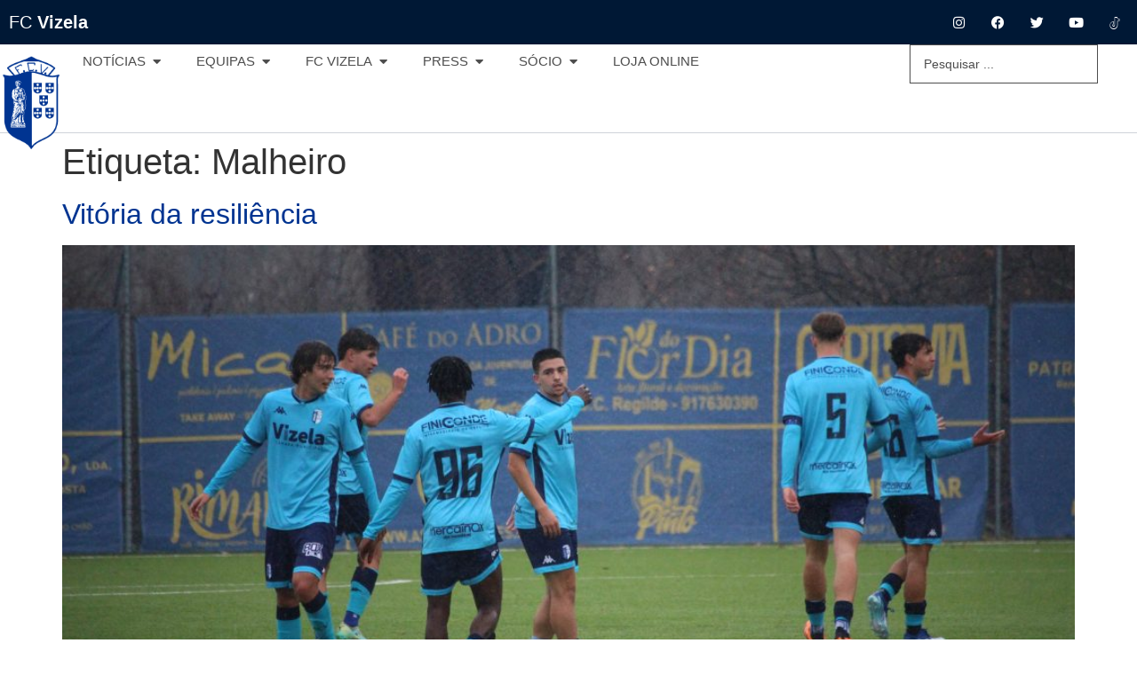

--- FILE ---
content_type: text/html; charset=UTF-8
request_url: https://fcvizela.pt/tag/malheiro/
body_size: 16693
content:
<!doctype html>
<html lang="pt-PT">
<head>
	<meta charset="UTF-8">
	<meta name="viewport" content="width=device-width, initial-scale=1">
	<link rel="profile" href="https://gmpg.org/xfn/11">
	<meta name='robots' content='index, follow, max-image-preview:large, max-snippet:-1, max-video-preview:-1' />

	<!-- This site is optimized with the Yoast SEO plugin v26.8 - https://yoast.com/product/yoast-seo-wordpress/ -->
	<title>Arquivo de Malheiro - FC Vizela</title>
	<link rel="canonical" href="https://fcvizela.pt/tag/malheiro/" />
	<meta property="og:locale" content="pt_PT" />
	<meta property="og:type" content="article" />
	<meta property="og:title" content="Arquivo de Malheiro - FC Vizela" />
	<meta property="og:url" content="https://fcvizela.pt/tag/malheiro/" />
	<meta property="og:site_name" content="FC Vizela" />
	<meta name="twitter:card" content="summary_large_image" />
	<meta name="twitter:site" content="@FCVizelaOficial" />
	<script type="application/ld+json" class="yoast-schema-graph">{"@context":"https://schema.org","@graph":[{"@type":"CollectionPage","@id":"https://fcvizela.pt/tag/malheiro/","url":"https://fcvizela.pt/tag/malheiro/","name":"Arquivo de Malheiro - FC Vizela","isPartOf":{"@id":"https://fcvizela.pt/#website"},"primaryImageOfPage":{"@id":"https://fcvizela.pt/tag/malheiro/#primaryimage"},"image":{"@id":"https://fcvizela.pt/tag/malheiro/#primaryimage"},"thumbnailUrl":"https://fcvizela.pt/wp-content/uploads/2024/01/IMG_2934-scaled.jpg","breadcrumb":{"@id":"https://fcvizela.pt/tag/malheiro/#breadcrumb"},"inLanguage":"pt-PT"},{"@type":"ImageObject","inLanguage":"pt-PT","@id":"https://fcvizela.pt/tag/malheiro/#primaryimage","url":"https://fcvizela.pt/wp-content/uploads/2024/01/IMG_2934-scaled.jpg","contentUrl":"https://fcvizela.pt/wp-content/uploads/2024/01/IMG_2934-scaled.jpg","width":2560,"height":1707},{"@type":"BreadcrumbList","@id":"https://fcvizela.pt/tag/malheiro/#breadcrumb","itemListElement":[{"@type":"ListItem","position":1,"name":"Início","item":"https://fcvizela.pt/"},{"@type":"ListItem","position":2,"name":"Malheiro"}]},{"@type":"WebSite","@id":"https://fcvizela.pt/#website","url":"https://fcvizela.pt/","name":"FC Vizela","description":"","publisher":{"@id":"https://fcvizela.pt/#organization"},"potentialAction":[{"@type":"SearchAction","target":{"@type":"EntryPoint","urlTemplate":"https://fcvizela.pt/?s={search_term_string}"},"query-input":{"@type":"PropertyValueSpecification","valueRequired":true,"valueName":"search_term_string"}}],"inLanguage":"pt-PT"},{"@type":"Organization","@id":"https://fcvizela.pt/#organization","name":"Fc Vizela","url":"https://fcvizela.pt/","logo":{"@type":"ImageObject","inLanguage":"pt-PT","@id":"https://fcvizela.pt/#/schema/logo/image/","url":"https://fcvizela.pt/wp-content/uploads/2021/10/Logo-Footer-2.png","contentUrl":"https://fcvizela.pt/wp-content/uploads/2021/10/Logo-Footer-2.png","width":95,"height":149,"caption":"Fc Vizela"},"image":{"@id":"https://fcvizela.pt/#/schema/logo/image/"},"sameAs":["https://www.facebook.com/FCVizela","https://x.com/FCVizelaOficial","https://www.instagram.com/fcvizela/","https://www.youtube.com/channel/UCwlknLHJO1caIwP_oweq0Lg"]}]}</script>
	<!-- / Yoast SEO plugin. -->


<link rel="alternate" type="application/rss+xml" title="FC Vizela &raquo; Feed" href="https://fcvizela.pt/feed/" />
<link rel="alternate" type="application/rss+xml" title="FC Vizela &raquo; Feed de comentários" href="https://fcvizela.pt/comments/feed/" />
<link rel="alternate" type="application/rss+xml" title="Feed de etiquetas FC Vizela &raquo; Malheiro" href="https://fcvizela.pt/tag/malheiro/feed/" />
<style id='wp-img-auto-sizes-contain-inline-css'>
img:is([sizes=auto i],[sizes^="auto," i]){contain-intrinsic-size:3000px 1500px}
/*# sourceURL=wp-img-auto-sizes-contain-inline-css */
</style>
<style id='wp-emoji-styles-inline-css'>

	img.wp-smiley, img.emoji {
		display: inline !important;
		border: none !important;
		box-shadow: none !important;
		height: 1em !important;
		width: 1em !important;
		margin: 0 0.07em !important;
		vertical-align: -0.1em !important;
		background: none !important;
		padding: 0 !important;
	}
/*# sourceURL=wp-emoji-styles-inline-css */
</style>
<link rel='stylesheet' id='wp-block-library-css' href='https://fcvizela.pt/wp-includes/css/dist/block-library/style.min.css?ver=6.9' media='all' />
<style id='global-styles-inline-css'>
:root{--wp--preset--aspect-ratio--square: 1;--wp--preset--aspect-ratio--4-3: 4/3;--wp--preset--aspect-ratio--3-4: 3/4;--wp--preset--aspect-ratio--3-2: 3/2;--wp--preset--aspect-ratio--2-3: 2/3;--wp--preset--aspect-ratio--16-9: 16/9;--wp--preset--aspect-ratio--9-16: 9/16;--wp--preset--color--black: #000000;--wp--preset--color--cyan-bluish-gray: #abb8c3;--wp--preset--color--white: #ffffff;--wp--preset--color--pale-pink: #f78da7;--wp--preset--color--vivid-red: #cf2e2e;--wp--preset--color--luminous-vivid-orange: #ff6900;--wp--preset--color--luminous-vivid-amber: #fcb900;--wp--preset--color--light-green-cyan: #7bdcb5;--wp--preset--color--vivid-green-cyan: #00d084;--wp--preset--color--pale-cyan-blue: #8ed1fc;--wp--preset--color--vivid-cyan-blue: #0693e3;--wp--preset--color--vivid-purple: #9b51e0;--wp--preset--gradient--vivid-cyan-blue-to-vivid-purple: linear-gradient(135deg,rgb(6,147,227) 0%,rgb(155,81,224) 100%);--wp--preset--gradient--light-green-cyan-to-vivid-green-cyan: linear-gradient(135deg,rgb(122,220,180) 0%,rgb(0,208,130) 100%);--wp--preset--gradient--luminous-vivid-amber-to-luminous-vivid-orange: linear-gradient(135deg,rgb(252,185,0) 0%,rgb(255,105,0) 100%);--wp--preset--gradient--luminous-vivid-orange-to-vivid-red: linear-gradient(135deg,rgb(255,105,0) 0%,rgb(207,46,46) 100%);--wp--preset--gradient--very-light-gray-to-cyan-bluish-gray: linear-gradient(135deg,rgb(238,238,238) 0%,rgb(169,184,195) 100%);--wp--preset--gradient--cool-to-warm-spectrum: linear-gradient(135deg,rgb(74,234,220) 0%,rgb(151,120,209) 20%,rgb(207,42,186) 40%,rgb(238,44,130) 60%,rgb(251,105,98) 80%,rgb(254,248,76) 100%);--wp--preset--gradient--blush-light-purple: linear-gradient(135deg,rgb(255,206,236) 0%,rgb(152,150,240) 100%);--wp--preset--gradient--blush-bordeaux: linear-gradient(135deg,rgb(254,205,165) 0%,rgb(254,45,45) 50%,rgb(107,0,62) 100%);--wp--preset--gradient--luminous-dusk: linear-gradient(135deg,rgb(255,203,112) 0%,rgb(199,81,192) 50%,rgb(65,88,208) 100%);--wp--preset--gradient--pale-ocean: linear-gradient(135deg,rgb(255,245,203) 0%,rgb(182,227,212) 50%,rgb(51,167,181) 100%);--wp--preset--gradient--electric-grass: linear-gradient(135deg,rgb(202,248,128) 0%,rgb(113,206,126) 100%);--wp--preset--gradient--midnight: linear-gradient(135deg,rgb(2,3,129) 0%,rgb(40,116,252) 100%);--wp--preset--font-size--small: 13px;--wp--preset--font-size--medium: 20px;--wp--preset--font-size--large: 36px;--wp--preset--font-size--x-large: 42px;--wp--preset--spacing--20: 0.44rem;--wp--preset--spacing--30: 0.67rem;--wp--preset--spacing--40: 1rem;--wp--preset--spacing--50: 1.5rem;--wp--preset--spacing--60: 2.25rem;--wp--preset--spacing--70: 3.38rem;--wp--preset--spacing--80: 5.06rem;--wp--preset--shadow--natural: 6px 6px 9px rgba(0, 0, 0, 0.2);--wp--preset--shadow--deep: 12px 12px 50px rgba(0, 0, 0, 0.4);--wp--preset--shadow--sharp: 6px 6px 0px rgba(0, 0, 0, 0.2);--wp--preset--shadow--outlined: 6px 6px 0px -3px rgb(255, 255, 255), 6px 6px rgb(0, 0, 0);--wp--preset--shadow--crisp: 6px 6px 0px rgb(0, 0, 0);}:root { --wp--style--global--content-size: 800px;--wp--style--global--wide-size: 1200px; }:where(body) { margin: 0; }.wp-site-blocks > .alignleft { float: left; margin-right: 2em; }.wp-site-blocks > .alignright { float: right; margin-left: 2em; }.wp-site-blocks > .aligncenter { justify-content: center; margin-left: auto; margin-right: auto; }:where(.wp-site-blocks) > * { margin-block-start: 24px; margin-block-end: 0; }:where(.wp-site-blocks) > :first-child { margin-block-start: 0; }:where(.wp-site-blocks) > :last-child { margin-block-end: 0; }:root { --wp--style--block-gap: 24px; }:root :where(.is-layout-flow) > :first-child{margin-block-start: 0;}:root :where(.is-layout-flow) > :last-child{margin-block-end: 0;}:root :where(.is-layout-flow) > *{margin-block-start: 24px;margin-block-end: 0;}:root :where(.is-layout-constrained) > :first-child{margin-block-start: 0;}:root :where(.is-layout-constrained) > :last-child{margin-block-end: 0;}:root :where(.is-layout-constrained) > *{margin-block-start: 24px;margin-block-end: 0;}:root :where(.is-layout-flex){gap: 24px;}:root :where(.is-layout-grid){gap: 24px;}.is-layout-flow > .alignleft{float: left;margin-inline-start: 0;margin-inline-end: 2em;}.is-layout-flow > .alignright{float: right;margin-inline-start: 2em;margin-inline-end: 0;}.is-layout-flow > .aligncenter{margin-left: auto !important;margin-right: auto !important;}.is-layout-constrained > .alignleft{float: left;margin-inline-start: 0;margin-inline-end: 2em;}.is-layout-constrained > .alignright{float: right;margin-inline-start: 2em;margin-inline-end: 0;}.is-layout-constrained > .aligncenter{margin-left: auto !important;margin-right: auto !important;}.is-layout-constrained > :where(:not(.alignleft):not(.alignright):not(.alignfull)){max-width: var(--wp--style--global--content-size);margin-left: auto !important;margin-right: auto !important;}.is-layout-constrained > .alignwide{max-width: var(--wp--style--global--wide-size);}body .is-layout-flex{display: flex;}.is-layout-flex{flex-wrap: wrap;align-items: center;}.is-layout-flex > :is(*, div){margin: 0;}body .is-layout-grid{display: grid;}.is-layout-grid > :is(*, div){margin: 0;}body{padding-top: 0px;padding-right: 0px;padding-bottom: 0px;padding-left: 0px;}a:where(:not(.wp-element-button)){text-decoration: underline;}:root :where(.wp-element-button, .wp-block-button__link){background-color: #32373c;border-width: 0;color: #fff;font-family: inherit;font-size: inherit;font-style: inherit;font-weight: inherit;letter-spacing: inherit;line-height: inherit;padding-top: calc(0.667em + 2px);padding-right: calc(1.333em + 2px);padding-bottom: calc(0.667em + 2px);padding-left: calc(1.333em + 2px);text-decoration: none;text-transform: inherit;}.has-black-color{color: var(--wp--preset--color--black) !important;}.has-cyan-bluish-gray-color{color: var(--wp--preset--color--cyan-bluish-gray) !important;}.has-white-color{color: var(--wp--preset--color--white) !important;}.has-pale-pink-color{color: var(--wp--preset--color--pale-pink) !important;}.has-vivid-red-color{color: var(--wp--preset--color--vivid-red) !important;}.has-luminous-vivid-orange-color{color: var(--wp--preset--color--luminous-vivid-orange) !important;}.has-luminous-vivid-amber-color{color: var(--wp--preset--color--luminous-vivid-amber) !important;}.has-light-green-cyan-color{color: var(--wp--preset--color--light-green-cyan) !important;}.has-vivid-green-cyan-color{color: var(--wp--preset--color--vivid-green-cyan) !important;}.has-pale-cyan-blue-color{color: var(--wp--preset--color--pale-cyan-blue) !important;}.has-vivid-cyan-blue-color{color: var(--wp--preset--color--vivid-cyan-blue) !important;}.has-vivid-purple-color{color: var(--wp--preset--color--vivid-purple) !important;}.has-black-background-color{background-color: var(--wp--preset--color--black) !important;}.has-cyan-bluish-gray-background-color{background-color: var(--wp--preset--color--cyan-bluish-gray) !important;}.has-white-background-color{background-color: var(--wp--preset--color--white) !important;}.has-pale-pink-background-color{background-color: var(--wp--preset--color--pale-pink) !important;}.has-vivid-red-background-color{background-color: var(--wp--preset--color--vivid-red) !important;}.has-luminous-vivid-orange-background-color{background-color: var(--wp--preset--color--luminous-vivid-orange) !important;}.has-luminous-vivid-amber-background-color{background-color: var(--wp--preset--color--luminous-vivid-amber) !important;}.has-light-green-cyan-background-color{background-color: var(--wp--preset--color--light-green-cyan) !important;}.has-vivid-green-cyan-background-color{background-color: var(--wp--preset--color--vivid-green-cyan) !important;}.has-pale-cyan-blue-background-color{background-color: var(--wp--preset--color--pale-cyan-blue) !important;}.has-vivid-cyan-blue-background-color{background-color: var(--wp--preset--color--vivid-cyan-blue) !important;}.has-vivid-purple-background-color{background-color: var(--wp--preset--color--vivid-purple) !important;}.has-black-border-color{border-color: var(--wp--preset--color--black) !important;}.has-cyan-bluish-gray-border-color{border-color: var(--wp--preset--color--cyan-bluish-gray) !important;}.has-white-border-color{border-color: var(--wp--preset--color--white) !important;}.has-pale-pink-border-color{border-color: var(--wp--preset--color--pale-pink) !important;}.has-vivid-red-border-color{border-color: var(--wp--preset--color--vivid-red) !important;}.has-luminous-vivid-orange-border-color{border-color: var(--wp--preset--color--luminous-vivid-orange) !important;}.has-luminous-vivid-amber-border-color{border-color: var(--wp--preset--color--luminous-vivid-amber) !important;}.has-light-green-cyan-border-color{border-color: var(--wp--preset--color--light-green-cyan) !important;}.has-vivid-green-cyan-border-color{border-color: var(--wp--preset--color--vivid-green-cyan) !important;}.has-pale-cyan-blue-border-color{border-color: var(--wp--preset--color--pale-cyan-blue) !important;}.has-vivid-cyan-blue-border-color{border-color: var(--wp--preset--color--vivid-cyan-blue) !important;}.has-vivid-purple-border-color{border-color: var(--wp--preset--color--vivid-purple) !important;}.has-vivid-cyan-blue-to-vivid-purple-gradient-background{background: var(--wp--preset--gradient--vivid-cyan-blue-to-vivid-purple) !important;}.has-light-green-cyan-to-vivid-green-cyan-gradient-background{background: var(--wp--preset--gradient--light-green-cyan-to-vivid-green-cyan) !important;}.has-luminous-vivid-amber-to-luminous-vivid-orange-gradient-background{background: var(--wp--preset--gradient--luminous-vivid-amber-to-luminous-vivid-orange) !important;}.has-luminous-vivid-orange-to-vivid-red-gradient-background{background: var(--wp--preset--gradient--luminous-vivid-orange-to-vivid-red) !important;}.has-very-light-gray-to-cyan-bluish-gray-gradient-background{background: var(--wp--preset--gradient--very-light-gray-to-cyan-bluish-gray) !important;}.has-cool-to-warm-spectrum-gradient-background{background: var(--wp--preset--gradient--cool-to-warm-spectrum) !important;}.has-blush-light-purple-gradient-background{background: var(--wp--preset--gradient--blush-light-purple) !important;}.has-blush-bordeaux-gradient-background{background: var(--wp--preset--gradient--blush-bordeaux) !important;}.has-luminous-dusk-gradient-background{background: var(--wp--preset--gradient--luminous-dusk) !important;}.has-pale-ocean-gradient-background{background: var(--wp--preset--gradient--pale-ocean) !important;}.has-electric-grass-gradient-background{background: var(--wp--preset--gradient--electric-grass) !important;}.has-midnight-gradient-background{background: var(--wp--preset--gradient--midnight) !important;}.has-small-font-size{font-size: var(--wp--preset--font-size--small) !important;}.has-medium-font-size{font-size: var(--wp--preset--font-size--medium) !important;}.has-large-font-size{font-size: var(--wp--preset--font-size--large) !important;}.has-x-large-font-size{font-size: var(--wp--preset--font-size--x-large) !important;}
:root :where(.wp-block-pullquote){font-size: 1.5em;line-height: 1.6;}
/*# sourceURL=global-styles-inline-css */
</style>
<link rel='stylesheet' id='hello-elementor-css' href='https://fcvizela.pt/wp-content/themes/hello-elementor/assets/css/reset.css?ver=3.4.6' media='all' />
<link rel='stylesheet' id='hello-elementor-theme-style-css' href='https://fcvizela.pt/wp-content/themes/hello-elementor/assets/css/theme.css?ver=3.4.6' media='all' />
<link rel='stylesheet' id='hello-elementor-header-footer-css' href='https://fcvizela.pt/wp-content/themes/hello-elementor/assets/css/header-footer.css?ver=3.4.6' media='all' />
<link rel='stylesheet' id='elementor-frontend-css' href='https://fcvizela.pt/wp-content/plugins/elementor/assets/css/frontend.min.css?ver=3.34.2' media='all' />
<style id='elementor-frontend-inline-css'>
.elementor-kit-15{--e-global-color-primary:#6EC1E4;--e-global-color-secondary:#54595F;--e-global-color-text:#7A7A7A;--e-global-color-accent:#61CE70;--e-global-typography-primary-font-family:"Roboto";--e-global-typography-primary-font-weight:600;--e-global-typography-secondary-font-family:"Roboto Slab";--e-global-typography-secondary-font-weight:400;--e-global-typography-text-font-family:"Roboto";--e-global-typography-text-font-weight:400;--e-global-typography-accent-font-family:"Roboto";--e-global-typography-accent-font-weight:500;--e-preloader-animation-duration:1500ms;--e-preloader-delay:100ms;--e-preloader-color:#003491;--e-preloader-size:100px;}.elementor-kit-15 e-page-transition{background-color:#FFFFFF;}.elementor-kit-15 a{color:#003491;}.elementor-kit-15 a:hover{color:#001835;}.elementor-section.elementor-section-boxed > .elementor-container{max-width:1140px;}.e-con{--container-max-width:1140px;}.elementor-widget:not(:last-child){margin-block-end:20px;}.elementor-element{--widgets-spacing:20px 20px;--widgets-spacing-row:20px;--widgets-spacing-column:20px;}{}h1.entry-title{display:var(--page-title-display);}@media(max-width:1024px){.elementor-section.elementor-section-boxed > .elementor-container{max-width:1024px;}.e-con{--container-max-width:1024px;}}@media(max-width:767px){.elementor-section.elementor-section-boxed > .elementor-container{max-width:767px;}.e-con{--container-max-width:767px;}}
.elementor-472 .elementor-element.elementor-element-b9beaf0{--display:flex;--min-height:50px;--flex-direction:row;--container-widget-width:calc( ( 1 - var( --container-widget-flex-grow ) ) * 100% );--container-widget-height:100%;--container-widget-flex-grow:1;--container-widget-align-self:stretch;--flex-wrap-mobile:wrap;--justify-content:space-between;--align-items:center;}.elementor-472 .elementor-element.elementor-element-b9beaf0:not(.elementor-motion-effects-element-type-background), .elementor-472 .elementor-element.elementor-element-b9beaf0 > .elementor-motion-effects-container > .elementor-motion-effects-layer{background-color:#001835;}.elementor-widget-heading .elementor-heading-title{font-family:var( --e-global-typography-primary-font-family ), Sans-serif;font-weight:var( --e-global-typography-primary-font-weight );color:var( --e-global-color-primary );}.elementor-472 .elementor-element.elementor-element-0807b2c .elementor-heading-title{font-family:"ProximaNova - Regular", Sans-serif;font-size:20px;font-weight:normal;color:#FFFFFF;}.elementor-472 .elementor-element.elementor-element-8c3e47d{--grid-template-columns:repeat(0, auto);width:auto;max-width:auto;--icon-size:15px;--grid-column-gap:10px;--grid-row-gap:0px;}.elementor-472 .elementor-element.elementor-element-8c3e47d .elementor-widget-container{text-align:right;}.elementor-472 .elementor-element.elementor-element-8c3e47d > .elementor-widget-container{margin:0px 0px 0px 0px;padding:0px 0px 0px 0px;}.elementor-472 .elementor-element.elementor-element-8c3e47d .elementor-social-icon{background-color:#001835;--icon-padding:0.5em;}.elementor-472 .elementor-element.elementor-element-8c3e47d .elementor-social-icon i{color:#FFFFFF;}.elementor-472 .elementor-element.elementor-element-8c3e47d .elementor-social-icon svg{fill:#FFFFFF;}.elementor-472 .elementor-element.elementor-element-8c3e47d .elementor-social-icon:hover{background-color:#003491;}.elementor-472 .elementor-element.elementor-element-8c3e47d .elementor-social-icon:hover i{color:#FFFFFF;}.elementor-472 .elementor-element.elementor-element-8c3e47d .elementor-social-icon:hover svg{fill:#FFFFFF;}.elementor-472 .elementor-element.elementor-element-cfc04aa{--display:flex;--min-height:100px;--flex-direction:row;--container-widget-width:calc( ( 1 - var( --container-widget-flex-grow ) ) * 100% );--container-widget-height:100%;--container-widget-flex-grow:1;--container-widget-align-self:stretch;--flex-wrap-mobile:wrap;--align-items:stretch;--gap:10px 10px;--row-gap:10px;--column-gap:10px;border-style:solid;--border-style:solid;border-width:0px 0px 1px 0px;--border-top-width:0px;--border-right-width:0px;--border-bottom-width:1px;--border-left-width:0px;border-color:#00183530;--border-color:#00183530;--padding-top:0px;--padding-bottom:0px;--padding-left:0px;--padding-right:0px;--z-index:999;}.elementor-472 .elementor-element.elementor-element-cfc04aa:not(.elementor-motion-effects-element-type-background), .elementor-472 .elementor-element.elementor-element-cfc04aa > .elementor-motion-effects-container > .elementor-motion-effects-layer{background-color:#FFFFFF;}.elementor-472 .elementor-element.elementor-element-921563a{--display:flex;--margin-top:0px;--margin-bottom:0px;--margin-left:0px;--margin-right:0px;--padding-top:0px;--padding-bottom:0px;--padding-left:0px;--padding-right:0px;--z-index:100;}.elementor-widget-image .widget-image-caption{color:var( --e-global-color-text );font-family:var( --e-global-typography-text-font-family ), Sans-serif;font-weight:var( --e-global-typography-text-font-weight );}body:not(.rtl) .elementor-472 .elementor-element.elementor-element-d9c3790{left:0px;}body.rtl .elementor-472 .elementor-element.elementor-element-d9c3790{right:0px;}.elementor-472 .elementor-element.elementor-element-d9c3790{top:10px;z-index:999;text-align:start;}.elementor-472 .elementor-element.elementor-element-d9c3790 img{width:70px;max-width:70px;}.elementor-472 .elementor-element.elementor-element-00a0e09{--display:flex;--justify-content:center;--align-items:flex-start;--container-widget-width:calc( ( 1 - var( --container-widget-flex-grow ) ) * 100% );--gap:0px 0px;--row-gap:0px;--column-gap:0px;--margin-top:0px;--margin-bottom:0px;--margin-left:0px;--margin-right:0px;--padding-top:0px;--padding-bottom:0px;--padding-left:0px;--padding-right:0px;--z-index:1;}.elementor-widget-mega-menu > .elementor-widget-container > .e-n-menu > .e-n-menu-wrapper > .e-n-menu-heading > .e-n-menu-item > .e-n-menu-title, .elementor-widget-mega-menu > .elementor-widget-container > .e-n-menu > .e-n-menu-wrapper > .e-n-menu-heading > .e-n-menu-item > .e-n-menu-title > .e-n-menu-title-container, .elementor-widget-mega-menu > .elementor-widget-container > .e-n-menu > .e-n-menu-wrapper > .e-n-menu-heading > .e-n-menu-item > .e-n-menu-title > .e-n-menu-title-container > span{font-family:var( --e-global-typography-accent-font-family ), Sans-serif;font-weight:var( --e-global-typography-accent-font-weight );}.elementor-widget-mega-menu{--n-menu-divider-color:var( --e-global-color-text );}.elementor-472 .elementor-element.elementor-element-0a4a427{--display:flex;--padding-top:25px;--padding-bottom:25px;--padding-left:35px;--padding-right:35px;}.elementor-472 .elementor-element.elementor-element-0a4a427:not(.elementor-motion-effects-element-type-background), .elementor-472 .elementor-element.elementor-element-0a4a427 > .elementor-motion-effects-container > .elementor-motion-effects-layer{background-color:#FFFFFF;}.elementor-472 .elementor-element.elementor-element-0a4a427.e-con{--flex-grow:0;--flex-shrink:0;}.elementor-widget-icon-list .elementor-icon-list-item:not(:last-child):after{border-color:var( --e-global-color-text );}.elementor-widget-icon-list .elementor-icon-list-icon i{color:var( --e-global-color-primary );}.elementor-widget-icon-list .elementor-icon-list-icon svg{fill:var( --e-global-color-primary );}.elementor-widget-icon-list .elementor-icon-list-item > .elementor-icon-list-text, .elementor-widget-icon-list .elementor-icon-list-item > a{font-family:var( --e-global-typography-text-font-family ), Sans-serif;font-weight:var( --e-global-typography-text-font-weight );}.elementor-widget-icon-list .elementor-icon-list-text{color:var( --e-global-color-secondary );}.elementor-472 .elementor-element.elementor-element-ac81b52 .elementor-icon-list-items:not(.elementor-inline-items) .elementor-icon-list-item:not(:last-child){padding-block-end:calc(20px/2);}.elementor-472 .elementor-element.elementor-element-ac81b52 .elementor-icon-list-items:not(.elementor-inline-items) .elementor-icon-list-item:not(:first-child){margin-block-start:calc(20px/2);}.elementor-472 .elementor-element.elementor-element-ac81b52 .elementor-icon-list-items.elementor-inline-items .elementor-icon-list-item{margin-inline:calc(20px/2);}.elementor-472 .elementor-element.elementor-element-ac81b52 .elementor-icon-list-items.elementor-inline-items{margin-inline:calc(-20px/2);}.elementor-472 .elementor-element.elementor-element-ac81b52 .elementor-icon-list-items.elementor-inline-items .elementor-icon-list-item:after{inset-inline-end:calc(-20px/2);}.elementor-472 .elementor-element.elementor-element-ac81b52 .elementor-icon-list-icon i{transition:color 0.3s;}.elementor-472 .elementor-element.elementor-element-ac81b52 .elementor-icon-list-icon svg{transition:fill 0.3s;}.elementor-472 .elementor-element.elementor-element-ac81b52{--e-icon-list-icon-size:14px;--icon-vertical-offset:0px;}.elementor-472 .elementor-element.elementor-element-ac81b52 .elementor-icon-list-item > .elementor-icon-list-text, .elementor-472 .elementor-element.elementor-element-ac81b52 .elementor-icon-list-item > a{font-family:"ProximaNova - Regular", Sans-serif;font-size:15px;font-weight:400;text-transform:uppercase;}.elementor-472 .elementor-element.elementor-element-ac81b52 .elementor-icon-list-text{color:#4D4D4D;transition:color 0.3s;}.elementor-472 .elementor-element.elementor-element-ac81b52 .elementor-icon-list-item:hover .elementor-icon-list-text{color:#003491;}.elementor-472 .elementor-element.elementor-element-4d7d07d{--display:flex;--margin-top:0px;--margin-bottom:0px;--margin-left:0px;--margin-right:0px;--padding-top:25px;--padding-bottom:25px;--padding-left:35px;--padding-right:35px;}.elementor-472 .elementor-element.elementor-element-4d7d07d.e-con{--flex-grow:0;--flex-shrink:0;}.elementor-472 .elementor-element.elementor-element-59812d7 .elementor-icon-list-items:not(.elementor-inline-items) .elementor-icon-list-item:not(:last-child){padding-block-end:calc(20px/2);}.elementor-472 .elementor-element.elementor-element-59812d7 .elementor-icon-list-items:not(.elementor-inline-items) .elementor-icon-list-item:not(:first-child){margin-block-start:calc(20px/2);}.elementor-472 .elementor-element.elementor-element-59812d7 .elementor-icon-list-items.elementor-inline-items .elementor-icon-list-item{margin-inline:calc(20px/2);}.elementor-472 .elementor-element.elementor-element-59812d7 .elementor-icon-list-items.elementor-inline-items{margin-inline:calc(-20px/2);}.elementor-472 .elementor-element.elementor-element-59812d7 .elementor-icon-list-items.elementor-inline-items .elementor-icon-list-item:after{inset-inline-end:calc(-20px/2);}.elementor-472 .elementor-element.elementor-element-59812d7 .elementor-icon-list-icon i{transition:color 0.3s;}.elementor-472 .elementor-element.elementor-element-59812d7 .elementor-icon-list-icon svg{transition:fill 0.3s;}.elementor-472 .elementor-element.elementor-element-59812d7{--e-icon-list-icon-size:14px;--icon-vertical-offset:0px;}.elementor-472 .elementor-element.elementor-element-59812d7 .elementor-icon-list-item > .elementor-icon-list-text, .elementor-472 .elementor-element.elementor-element-59812d7 .elementor-icon-list-item > a{font-family:"ProximaNova - Regular", Sans-serif;font-size:15px;font-weight:400;text-transform:uppercase;}.elementor-472 .elementor-element.elementor-element-59812d7 .elementor-icon-list-text{color:#4D4D4D;transition:color 0.3s;}.elementor-472 .elementor-element.elementor-element-59812d7 .elementor-icon-list-item:hover .elementor-icon-list-text{color:#003491;}.elementor-472 .elementor-element.elementor-element-db5c8a7{--display:flex;--flex-direction:column;--container-widget-width:100%;--container-widget-height:initial;--container-widget-flex-grow:0;--container-widget-align-self:initial;--flex-wrap-mobile:wrap;--margin-top:0px;--margin-bottom:0px;--margin-left:0px;--margin-right:0px;--padding-top:0px;--padding-bottom:0px;--padding-left:0px;--padding-right:0px;}.elementor-472 .elementor-element.elementor-element-db5c8a7.e-con{--flex-grow:0;--flex-shrink:0;}.elementor-472 .elementor-element.elementor-element-b851491{--display:flex;--margin-top:0px;--margin-bottom:0px;--margin-left:0px;--margin-right:0px;--padding-top:25px;--padding-bottom:25px;--padding-left:35px;--padding-right:35px;}.elementor-472 .elementor-element.elementor-element-b851491.e-con{--flex-grow:0;--flex-shrink:0;}.elementor-472 .elementor-element.elementor-element-dcf4b37 .elementor-heading-title{font-family:"ProximaNova - Regular", Sans-serif;font-size:16px;font-weight:700;color:#4D4D4D;}.elementor-472 .elementor-element.elementor-element-cad5ab5 .elementor-icon-list-items:not(.elementor-inline-items) .elementor-icon-list-item:not(:last-child){padding-block-end:calc(20px/2);}.elementor-472 .elementor-element.elementor-element-cad5ab5 .elementor-icon-list-items:not(.elementor-inline-items) .elementor-icon-list-item:not(:first-child){margin-block-start:calc(20px/2);}.elementor-472 .elementor-element.elementor-element-cad5ab5 .elementor-icon-list-items.elementor-inline-items .elementor-icon-list-item{margin-inline:calc(20px/2);}.elementor-472 .elementor-element.elementor-element-cad5ab5 .elementor-icon-list-items.elementor-inline-items{margin-inline:calc(-20px/2);}.elementor-472 .elementor-element.elementor-element-cad5ab5 .elementor-icon-list-items.elementor-inline-items .elementor-icon-list-item:after{inset-inline-end:calc(-20px/2);}.elementor-472 .elementor-element.elementor-element-cad5ab5 .elementor-icon-list-icon i{transition:color 0.3s;}.elementor-472 .elementor-element.elementor-element-cad5ab5 .elementor-icon-list-icon svg{transition:fill 0.3s;}.elementor-472 .elementor-element.elementor-element-cad5ab5{--e-icon-list-icon-size:14px;--icon-vertical-offset:0px;}.elementor-472 .elementor-element.elementor-element-cad5ab5 .elementor-icon-list-item > .elementor-icon-list-text, .elementor-472 .elementor-element.elementor-element-cad5ab5 .elementor-icon-list-item > a{font-family:"ProximaNova - Regular", Sans-serif;font-size:15px;font-weight:400;text-transform:uppercase;}.elementor-472 .elementor-element.elementor-element-cad5ab5 .elementor-icon-list-text{color:#4D4D4D;transition:color 0.3s;}.elementor-472 .elementor-element.elementor-element-cad5ab5 .elementor-icon-list-item:hover .elementor-icon-list-text{color:#003491;}.elementor-472 .elementor-element.elementor-element-426e5a3{--display:flex;--margin-top:0px;--margin-bottom:0px;--margin-left:0px;--margin-right:0px;--padding-top:25px;--padding-bottom:25px;--padding-left:35px;--padding-right:35px;}.elementor-472 .elementor-element.elementor-element-6e0401a .elementor-heading-title{font-family:"ProximaNova - Regular", Sans-serif;font-size:16px;font-weight:700;color:#4D4D4D;}.elementor-472 .elementor-element.elementor-element-76051ab .elementor-icon-list-items:not(.elementor-inline-items) .elementor-icon-list-item:not(:last-child){padding-block-end:calc(20px/2);}.elementor-472 .elementor-element.elementor-element-76051ab .elementor-icon-list-items:not(.elementor-inline-items) .elementor-icon-list-item:not(:first-child){margin-block-start:calc(20px/2);}.elementor-472 .elementor-element.elementor-element-76051ab .elementor-icon-list-items.elementor-inline-items .elementor-icon-list-item{margin-inline:calc(20px/2);}.elementor-472 .elementor-element.elementor-element-76051ab .elementor-icon-list-items.elementor-inline-items{margin-inline:calc(-20px/2);}.elementor-472 .elementor-element.elementor-element-76051ab .elementor-icon-list-items.elementor-inline-items .elementor-icon-list-item:after{inset-inline-end:calc(-20px/2);}.elementor-472 .elementor-element.elementor-element-76051ab .elementor-icon-list-icon i{transition:color 0.3s;}.elementor-472 .elementor-element.elementor-element-76051ab .elementor-icon-list-icon svg{transition:fill 0.3s;}.elementor-472 .elementor-element.elementor-element-76051ab{--e-icon-list-icon-size:14px;--icon-vertical-offset:0px;}.elementor-472 .elementor-element.elementor-element-76051ab .elementor-icon-list-item > .elementor-icon-list-text, .elementor-472 .elementor-element.elementor-element-76051ab .elementor-icon-list-item > a{font-family:"ProximaNova - Regular", Sans-serif;font-size:15px;font-weight:400;text-transform:uppercase;}.elementor-472 .elementor-element.elementor-element-76051ab .elementor-icon-list-text{color:#4D4D4D;transition:color 0.3s;}.elementor-472 .elementor-element.elementor-element-76051ab .elementor-icon-list-item:hover .elementor-icon-list-text{color:#003491;}.elementor-472 .elementor-element.elementor-element-cfae1ba{--display:flex;--margin-top:0px;--margin-bottom:0px;--margin-left:0px;--margin-right:0px;--padding-top:25px;--padding-bottom:25px;--padding-left:35px;--padding-right:35px;}.elementor-472 .elementor-element.elementor-element-cfae1ba.e-con{--flex-grow:0;--flex-shrink:0;}.elementor-472 .elementor-element.elementor-element-90567a5 .elementor-icon-list-items:not(.elementor-inline-items) .elementor-icon-list-item:not(:last-child){padding-block-end:calc(20px/2);}.elementor-472 .elementor-element.elementor-element-90567a5 .elementor-icon-list-items:not(.elementor-inline-items) .elementor-icon-list-item:not(:first-child){margin-block-start:calc(20px/2);}.elementor-472 .elementor-element.elementor-element-90567a5 .elementor-icon-list-items.elementor-inline-items .elementor-icon-list-item{margin-inline:calc(20px/2);}.elementor-472 .elementor-element.elementor-element-90567a5 .elementor-icon-list-items.elementor-inline-items{margin-inline:calc(-20px/2);}.elementor-472 .elementor-element.elementor-element-90567a5 .elementor-icon-list-items.elementor-inline-items .elementor-icon-list-item:after{inset-inline-end:calc(-20px/2);}.elementor-472 .elementor-element.elementor-element-90567a5 .elementor-icon-list-icon i{transition:color 0.3s;}.elementor-472 .elementor-element.elementor-element-90567a5 .elementor-icon-list-icon svg{transition:fill 0.3s;}.elementor-472 .elementor-element.elementor-element-90567a5{--e-icon-list-icon-size:14px;--icon-vertical-offset:0px;}.elementor-472 .elementor-element.elementor-element-90567a5 .elementor-icon-list-item > .elementor-icon-list-text, .elementor-472 .elementor-element.elementor-element-90567a5 .elementor-icon-list-item > a{font-family:"ProximaNova - Regular", Sans-serif;font-size:15px;font-weight:400;text-transform:uppercase;}.elementor-472 .elementor-element.elementor-element-90567a5 .elementor-icon-list-text{color:#4D4D4D;transition:color 0.3s;}.elementor-472 .elementor-element.elementor-element-90567a5 .elementor-icon-list-item:hover .elementor-icon-list-text{color:#003491;}.elementor-472 .elementor-element.elementor-element-9ed5f0a{--display:flex;--margin-top:0px;--margin-bottom:0px;--margin-left:0px;--margin-right:0px;--padding-top:25px;--padding-bottom:25px;--padding-left:35px;--padding-right:35px;}.elementor-472 .elementor-element.elementor-element-9ed5f0a.e-con{--flex-grow:0;--flex-shrink:0;}.elementor-472 .elementor-element.elementor-element-7d24570 .elementor-icon-list-items:not(.elementor-inline-items) .elementor-icon-list-item:not(:last-child){padding-block-end:calc(20px/2);}.elementor-472 .elementor-element.elementor-element-7d24570 .elementor-icon-list-items:not(.elementor-inline-items) .elementor-icon-list-item:not(:first-child){margin-block-start:calc(20px/2);}.elementor-472 .elementor-element.elementor-element-7d24570 .elementor-icon-list-items.elementor-inline-items .elementor-icon-list-item{margin-inline:calc(20px/2);}.elementor-472 .elementor-element.elementor-element-7d24570 .elementor-icon-list-items.elementor-inline-items{margin-inline:calc(-20px/2);}.elementor-472 .elementor-element.elementor-element-7d24570 .elementor-icon-list-items.elementor-inline-items .elementor-icon-list-item:after{inset-inline-end:calc(-20px/2);}.elementor-472 .elementor-element.elementor-element-7d24570 .elementor-icon-list-icon i{transition:color 0.3s;}.elementor-472 .elementor-element.elementor-element-7d24570 .elementor-icon-list-icon svg{transition:fill 0.3s;}.elementor-472 .elementor-element.elementor-element-7d24570{--e-icon-list-icon-size:14px;--icon-vertical-offset:0px;}.elementor-472 .elementor-element.elementor-element-7d24570 .elementor-icon-list-item > .elementor-icon-list-text, .elementor-472 .elementor-element.elementor-element-7d24570 .elementor-icon-list-item > a{font-family:"ProximaNova - Regular", Sans-serif;font-size:15px;font-weight:400;text-transform:uppercase;}.elementor-472 .elementor-element.elementor-element-7d24570 .elementor-icon-list-text{color:#4D4D4D;transition:color 0.3s;}.elementor-472 .elementor-element.elementor-element-7d24570 .elementor-icon-list-item:hover .elementor-icon-list-text{color:#003491;}.elementor-472 .elementor-element.elementor-element-9c2093c{--display:flex;--margin-top:0px;--margin-bottom:0px;--margin-left:0px;--margin-right:0px;--padding-top:25px;--padding-bottom:25px;--padding-left:35px;--padding-right:35px;}.elementor-472 .elementor-element.elementor-element-9c2093c.e-con{--flex-grow:0;--flex-shrink:0;}.elementor-472 .elementor-element.elementor-element-0c9c383 .elementor-icon-list-items:not(.elementor-inline-items) .elementor-icon-list-item:not(:last-child){padding-block-end:calc(20px/2);}.elementor-472 .elementor-element.elementor-element-0c9c383 .elementor-icon-list-items:not(.elementor-inline-items) .elementor-icon-list-item:not(:first-child){margin-block-start:calc(20px/2);}.elementor-472 .elementor-element.elementor-element-0c9c383 .elementor-icon-list-items.elementor-inline-items .elementor-icon-list-item{margin-inline:calc(20px/2);}.elementor-472 .elementor-element.elementor-element-0c9c383 .elementor-icon-list-items.elementor-inline-items{margin-inline:calc(-20px/2);}.elementor-472 .elementor-element.elementor-element-0c9c383 .elementor-icon-list-items.elementor-inline-items .elementor-icon-list-item:after{inset-inline-end:calc(-20px/2);}.elementor-472 .elementor-element.elementor-element-0c9c383 .elementor-icon-list-icon i{transition:color 0.3s;}.elementor-472 .elementor-element.elementor-element-0c9c383 .elementor-icon-list-icon svg{transition:fill 0.3s;}.elementor-472 .elementor-element.elementor-element-0c9c383{--e-icon-list-icon-size:14px;--icon-vertical-offset:0px;}.elementor-472 .elementor-element.elementor-element-0c9c383 .elementor-icon-list-item > .elementor-icon-list-text, .elementor-472 .elementor-element.elementor-element-0c9c383 .elementor-icon-list-item > a{font-family:"ProximaNova - Regular", Sans-serif;font-size:15px;font-weight:400;text-transform:uppercase;}.elementor-472 .elementor-element.elementor-element-0c9c383 .elementor-icon-list-text{color:#4D4D4D;transition:color 0.3s;}.elementor-472 .elementor-element.elementor-element-0c9c383 .elementor-icon-list-item:hover .elementor-icon-list-text{color:#003491;}.elementor-472 .elementor-element.elementor-element-3472c3d{--n-menu-dropdown-content-max-width:fit-content;--n-menu-heading-wrap:wrap;--n-menu-heading-overflow-x:initial;--n-menu-title-distance-from-content:0px;--n-menu-toggle-icon-wrapper-animation-duration:500ms;--n-menu-title-space-between:5px;--n-menu-title-font-size:15px;--n-menu-title-color-normal:#4D4D4D;--n-menu-title-transition:300ms;--n-menu-icon-size:16px;--n-menu-toggle-icon-size:20px;--n-menu-toggle-icon-color:#003491;--n-menu-toggle-icon-color-hover:#001835;--n-menu-toggle-icon-hover-duration:500ms;--n-menu-toggle-icon-color-active:#001835;--n-menu-toggle-icon-distance-from-dropdown:0px;}.elementor-472 .elementor-element.elementor-element-3472c3d > .elementor-widget-container > .e-n-menu > .e-n-menu-wrapper > .e-n-menu-heading > .e-n-menu-item > .e-n-menu-title:not( .e-current ):not( :hover ){background-color:#FFFFFF;}.elementor-472 .elementor-element.elementor-element-3472c3d > .elementor-widget-container > .e-n-menu > .e-n-menu-toggle[aria-expanded="false"]:not( :hover ) > .e-n-menu-toggle-icon{background:#FFFFFF;}:where( .elementor-472 .elementor-element.elementor-element-3472c3d > .elementor-widget-container > .e-n-menu > .e-n-menu-wrapper > .e-n-menu-heading > .e-n-menu-item > .e-n-menu-content ) > .e-con{background-color:#FFFFFF;}.elementor-472 .elementor-element.elementor-element-3472c3d > .elementor-widget-container > .e-n-menu > .e-n-menu-wrapper > .e-n-menu-heading > .e-n-menu-item > .e-n-menu-title, .elementor-472 .elementor-element.elementor-element-3472c3d > .elementor-widget-container > .e-n-menu > .e-n-menu-wrapper > .e-n-menu-heading > .e-n-menu-item > .e-n-menu-title > .e-n-menu-title-container, .elementor-472 .elementor-element.elementor-element-3472c3d > .elementor-widget-container > .e-n-menu > .e-n-menu-wrapper > .e-n-menu-heading > .e-n-menu-item > .e-n-menu-title > .e-n-menu-title-container > span{font-family:"ProximaNova - Regular", Sans-serif;font-weight:normal;text-transform:uppercase;}.elementor-472 .elementor-element.elementor-element-3472c3d {--n-menu-title-color-hover:#003491;--n-menu-title-color-active:#003491;}.elementor-472 .elementor-element.elementor-element-ffee234{--display:flex;--flex-direction:row;--container-widget-width:calc( ( 1 - var( --container-widget-flex-grow ) ) * 100% );--container-widget-height:100%;--container-widget-flex-grow:1;--container-widget-align-self:stretch;--flex-wrap-mobile:wrap;--justify-content:flex-end;--align-items:center;--gap:0px 0px;--row-gap:0px;--column-gap:0px;--margin-top:0px;--margin-bottom:0px;--margin-left:0px;--margin-right:0px;--padding-top:0px;--padding-bottom:0px;--padding-left:0px;--padding-right:0px;}.elementor-widget-search{--e-search-input-color:var( --e-global-color-text );}.elementor-widget-search.e-focus{--e-search-input-color:var( --e-global-color-text );}.elementor-widget-search .elementor-pagination{font-family:var( --e-global-typography-primary-font-family ), Sans-serif;font-weight:var( --e-global-typography-primary-font-weight );}.elementor-472 .elementor-element.elementor-element-45b9dc5 .e-search-input{background-color:#FFFFFF;font-family:"ProximaNova - Regular", Sans-serif;font-size:14px;border-style:solid;border-width:1px 1px 1px 1px;border-color:#4D4D4D;border-radius:0px 0px 0px 0px;}.elementor-472 .elementor-element.elementor-element-45b9dc5{--e-search-placeholder-color:#4D4D4D;--e-search-input-color:#4D4D4D;--e-search-icon-label-color:#FFFFFF;--e-search-input-padding-block-start:10px;--e-search-input-padding-inline-start:15px;--e-search-input-padding-block-end:10px;--e-search-input-padding-inline-end:10px;--e-search-submit-margin-inline-start:0px;--e-search-icon-clear-size:10px;--e-search-icon-clear-color:#4D4D4D;--e-search-icon-clear-transition:3s;}.elementor-472 .elementor-element.elementor-element-45b9dc5 .e-search-input-wrapper > svg:hover{--e-search-icon-clear-color:#003491;}.elementor-472 .elementor-element.elementor-element-45b9dc5 .e-search-input-wrapper > i:hover{--e-search-icon-clear-color:#003491;}.elementor-theme-builder-content-area{height:400px;}.elementor-location-header:before, .elementor-location-footer:before{content:"";display:table;clear:both;}@media(min-width:768px){.elementor-472 .elementor-element.elementor-element-b9beaf0{--content-width:1366px;}.elementor-472 .elementor-element.elementor-element-cfc04aa{--content-width:1366px;}.elementor-472 .elementor-element.elementor-element-921563a{--width:6%;}.elementor-472 .elementor-element.elementor-element-00a0e09{--width:74%;}.elementor-472 .elementor-element.elementor-element-ffee234{--width:20%;}}@media(max-width:1024px) and (min-width:768px){.elementor-472 .elementor-element.elementor-element-921563a{--width:30%;}.elementor-472 .elementor-element.elementor-element-00a0e09{--width:70%;}.elementor-472 .elementor-element.elementor-element-0a4a427{--width:100%;}.elementor-472 .elementor-element.elementor-element-4d7d07d{--width:100%;}.elementor-472 .elementor-element.elementor-element-db5c8a7{--width:100%;}.elementor-472 .elementor-element.elementor-element-b851491{--width:50%;}.elementor-472 .elementor-element.elementor-element-426e5a3{--width:50%;}.elementor-472 .elementor-element.elementor-element-cfae1ba{--width:100%;}.elementor-472 .elementor-element.elementor-element-9ed5f0a{--width:100%;}.elementor-472 .elementor-element.elementor-element-9c2093c{--width:100%;}}@media(max-width:1024px){.elementor-472 .elementor-element.elementor-element-b9beaf0{--margin-top:0px;--margin-bottom:0px;--margin-left:0px;--margin-right:0px;--padding-top:0px;--padding-bottom:0px;--padding-left:30px;--padding-right:30px;}.elementor-472 .elementor-element.elementor-element-cfc04aa{--min-height:100px;--padding-top:0px;--padding-bottom:0px;--padding-left:30px;--padding-right:30px;}body:not(.rtl) .elementor-472 .elementor-element.elementor-element-d9c3790{left:0px;}body.rtl .elementor-472 .elementor-element.elementor-element-d9c3790{right:0px;}.elementor-472 .elementor-element.elementor-element-d9c3790{z-index:1999;}.elementor-472 .elementor-element.elementor-element-d9c3790 img{width:70px;max-width:70px;}.elementor-472 .elementor-element.elementor-element-00a0e09{--justify-content:center;--align-items:flex-end;--container-widget-width:calc( ( 1 - var( --container-widget-flex-grow ) ) * 100% );--margin-top:0px;--margin-bottom:0px;--margin-left:0px;--margin-right:0px;--padding-top:0px;--padding-bottom:0px;--padding-left:0px;--padding-right:0px;}.elementor-472 .elementor-element.elementor-element-db5c8a7{--align-items:center;--container-widget-width:calc( ( 1 - var( --container-widget-flex-grow ) ) * 100% );}.elementor-472 .elementor-element.elementor-element-dcf4b37{text-align:center;}.elementor-472 .elementor-element.elementor-element-6e0401a{text-align:center;}.elementor-472 .elementor-element.elementor-element-3472c3d{--n-menu-heading-justify-content:center;--n-menu-title-flex-grow:initial;--n-menu-title-justify-content:initial;--n-menu-title-justify-content-mobile:center;--n-menu-title-distance-from-content:0px;--n-menu-title-space-between:0px;--n-menu-title-padding:15px 0px 15px 0px;--n-menu-toggle-icon-size:40px;--n-menu-toggle-icon-distance-from-dropdown:20px;}}@media(max-width:767px){.elementor-472 .elementor-element.elementor-element-b9beaf0{--flex-direction:row;--container-widget-width:initial;--container-widget-height:100%;--container-widget-flex-grow:1;--container-widget-align-self:stretch;--flex-wrap-mobile:wrap;--justify-content:space-between;--padding-top:15px;--padding-bottom:15px;--padding-left:15px;--padding-right:15px;}.elementor-472 .elementor-element.elementor-element-cfc04aa{--min-height:100px;--flex-direction:row;--container-widget-width:initial;--container-widget-height:100%;--container-widget-flex-grow:1;--container-widget-align-self:stretch;--flex-wrap-mobile:wrap;--justify-content:flex-start;--padding-top:0px;--padding-bottom:0px;--padding-left:15px;--padding-right:15px;}.elementor-472 .elementor-element.elementor-element-921563a{--width:28%;}body:not(.rtl) .elementor-472 .elementor-element.elementor-element-d9c3790{left:0px;}body.rtl .elementor-472 .elementor-element.elementor-element-d9c3790{right:0px;}.elementor-472 .elementor-element.elementor-element-d9c3790{top:10px;}.elementor-472 .elementor-element.elementor-element-d9c3790 img{width:70%;max-width:70%;}.elementor-472 .elementor-element.elementor-element-00a0e09{--width:68%;--flex-direction:row;--container-widget-width:calc( ( 1 - var( --container-widget-flex-grow ) ) * 100% );--container-widget-height:100%;--container-widget-flex-grow:1;--container-widget-align-self:stretch;--flex-wrap-mobile:wrap;--justify-content:flex-end;--align-items:center;--margin-top:0px;--margin-bottom:0px;--margin-left:0px;--margin-right:0px;--padding-top:0px;--padding-bottom:0px;--padding-left:0px;--padding-right:0px;}.elementor-472 .elementor-element.elementor-element-0a4a427{--width:100%;--flex-direction:column;--container-widget-width:calc( ( 1 - var( --container-widget-flex-grow ) ) * 100% );--container-widget-height:initial;--container-widget-flex-grow:0;--container-widget-align-self:initial;--flex-wrap-mobile:wrap;--justify-content:center;--align-items:center;}.elementor-472 .elementor-element.elementor-element-4d7d07d{--width:100%;}.elementor-472 .elementor-element.elementor-element-db5c8a7{--width:100%;--flex-direction:row;--container-widget-width:initial;--container-widget-height:100%;--container-widget-flex-grow:1;--container-widget-align-self:stretch;--flex-wrap-mobile:wrap;}.elementor-472 .elementor-element.elementor-element-b851491{--width:100%;}.elementor-472 .elementor-element.elementor-element-dcf4b37{text-align:center;}.elementor-472 .elementor-element.elementor-element-426e5a3{--width:100%;}.elementor-472 .elementor-element.elementor-element-6e0401a{text-align:center;}.elementor-472 .elementor-element.elementor-element-cfae1ba{--width:100%;}.elementor-472 .elementor-element.elementor-element-9ed5f0a{--width:100%;}.elementor-472 .elementor-element.elementor-element-9c2093c{--width:100%;}.elementor-472 .elementor-element.elementor-element-3472c3d{--n-menu-heading-justify-content:center;--n-menu-title-flex-grow:initial;--n-menu-title-justify-content:initial;--n-menu-title-justify-content-mobile:center;--n-menu-title-distance-from-content:0px;--n-menu-toggle-align:flex-end;--n-menu-title-space-between:0px;}.elementor-472 .elementor-element.elementor-element-ffee234{--width:48%;--justify-content:flex-end;}}/* Start custom CSS for mega-menu, class: .elementor-element-3472c3d *//* Mega menu dropdown */
.elementor-nav-menu--dropdown {
  z-index: 1000 !important;
}/* End custom CSS */
.elementor-482 .elementor-element.elementor-element-4e08ac7{--display:flex;--flex-direction:column;--container-widget-width:100%;--container-widget-height:initial;--container-widget-flex-grow:0;--container-widget-align-self:initial;--flex-wrap-mobile:wrap;--gap:0px 0px;--row-gap:0px;--column-gap:0px;--margin-top:0px;--margin-bottom:0px;--margin-left:0px;--margin-right:0px;--padding-top:0px;--padding-bottom:0px;--padding-left:0px;--padding-right:0px;}.elementor-482 .elementor-element.elementor-element-4e08ac7:not(.elementor-motion-effects-element-type-background), .elementor-482 .elementor-element.elementor-element-4e08ac7 > .elementor-motion-effects-container > .elementor-motion-effects-layer{background-color:#003491;}.elementor-482 .elementor-element.elementor-element-1b0e783{--display:flex;--margin-top:0px;--margin-bottom:0px;--margin-left:0px;--margin-right:0px;--padding-top:0px;--padding-bottom:0px;--padding-left:0px;--padding-right:0px;}.elementor-482 .elementor-element.elementor-element-1b0e783:not(.elementor-motion-effects-element-type-background), .elementor-482 .elementor-element.elementor-element-1b0e783 > .elementor-motion-effects-container > .elementor-motion-effects-layer{background-color:#003491;}.elementor-widget-heading .elementor-heading-title{font-family:var( --e-global-typography-primary-font-family ), Sans-serif;font-weight:var( --e-global-typography-primary-font-weight );color:var( --e-global-color-primary );}.elementor-482 .elementor-element.elementor-element-1763548 > .elementor-widget-container{margin:0px 0px 0px 0px;padding:25px 0px 0px 20px;}.elementor-482 .elementor-element.elementor-element-1763548{text-align:center;}.elementor-482 .elementor-element.elementor-element-1763548 .elementor-heading-title{font-family:"ProximaNova - Regular", Sans-serif;font-size:18px;font-weight:bold;color:#FFFFFF;}.elementor-widget-flip-box .elementor-flip-box__front .elementor-flip-box__layer__title{font-family:var( --e-global-typography-primary-font-family ), Sans-serif;font-weight:var( --e-global-typography-primary-font-weight );}.elementor-widget-flip-box .elementor-flip-box__front .elementor-flip-box__layer__description{font-family:var( --e-global-typography-text-font-family ), Sans-serif;font-weight:var( --e-global-typography-text-font-weight );}.elementor-widget-flip-box .elementor-flip-box__back .elementor-flip-box__layer__title{font-family:var( --e-global-typography-primary-font-family ), Sans-serif;font-weight:var( --e-global-typography-primary-font-weight );}.elementor-widget-flip-box .elementor-flip-box__back .elementor-flip-box__layer__description{font-family:var( --e-global-typography-text-font-family ), Sans-serif;font-weight:var( --e-global-typography-text-font-weight );}.elementor-widget-flip-box .elementor-flip-box__button{font-family:var( --e-global-typography-accent-font-family ), Sans-serif;font-weight:var( --e-global-typography-accent-font-weight );}.elementor-482 .elementor-element.elementor-element-8042249 .elementor-flip-box__front{background-color:#003491;background-image:url("https://fcvizela.pt/wp-content/uploads/2021/10/A_2_Solverde.png");background-position:center center;background-repeat:no-repeat;background-size:25% auto;}.elementor-482 .elementor-element.elementor-element-8042249 .elementor-flip-box__back{background-color:#003491;background-image:url("https://fcvizela.pt/wp-content/uploads/2021/10/A_1_Solverde.png");background-position:center center;background-repeat:no-repeat;background-size:25% auto;}.elementor-482 .elementor-element.elementor-element-8042249 .elementor-flip-box{height:80px;}.elementor-482 .elementor-element.elementor-element-8042249 .elementor-flip-box__front .elementor-flip-box__layer__overlay{text-align:center;}.elementor-482 .elementor-element.elementor-element-8042249 .elementor-icon i{transform:rotate(0deg);}.elementor-482 .elementor-element.elementor-element-8042249 .elementor-icon svg{transform:rotate(0deg);}.elementor-482 .elementor-element.elementor-element-8042249 .elementor-flip-box__back .elementor-flip-box__layer__overlay{text-align:center;}.elementor-482 .elementor-element.elementor-element-8042249 .elementor-flip-box__button{margin-inline-center:0;}.elementor-482 .elementor-element.elementor-element-c0584cf{--display:flex;--margin-top:0px;--margin-bottom:0px;--margin-left:0px;--margin-right:0px;--padding-top:0px;--padding-bottom:0px;--padding-left:0px;--padding-right:0px;}.elementor-482 .elementor-element.elementor-element-c0584cf:not(.elementor-motion-effects-element-type-background), .elementor-482 .elementor-element.elementor-element-c0584cf > .elementor-motion-effects-container > .elementor-motion-effects-layer{background-color:#003491;}.elementor-482 .elementor-element.elementor-element-f3b4113 > .elementor-widget-container{margin:0px 0px 0px 0px;padding:25px 0px 0px 20px;}.elementor-482 .elementor-element.elementor-element-f3b4113{text-align:center;}.elementor-482 .elementor-element.elementor-element-f3b4113 .elementor-heading-title{font-family:"ProximaNova - Regular", Sans-serif;font-size:18px;font-weight:bold;color:#FFFFFF;}.elementor-482 .elementor-element.elementor-element-51f268c{--display:flex;--flex-direction:row;--container-widget-width:calc( ( 1 - var( --container-widget-flex-grow ) ) * 100% );--container-widget-height:100%;--container-widget-flex-grow:1;--container-widget-align-self:stretch;--flex-wrap-mobile:wrap;--justify-content:center;--align-items:center;--gap:15px 0px;--row-gap:15px;--column-gap:0px;--flex-wrap:wrap;--align-content:space-between;border-style:solid;--border-style:solid;border-width:0px 0px 1px 0px;--border-top-width:0px;--border-right-width:0px;--border-bottom-width:1px;--border-left-width:0px;border-color:#FFFFFF;--border-color:#FFFFFF;--margin-top:0px;--margin-bottom:0px;--margin-left:0px;--margin-right:0px;--padding-top:0px;--padding-bottom:35px;--padding-left:0px;--padding-right:0px;}.elementor-482 .elementor-element.elementor-element-ab090e7 .elementor-flip-box__front{background-color:#00000000;background-image:url("https://fcvizela.pt/wp-content/uploads/2021/10/A_2_Camara.png");background-position:center center;background-repeat:no-repeat;background-size:50% auto;}.elementor-482 .elementor-element.elementor-element-ab090e7 .elementor-flip-box__back{background-color:#FFFFFF00;background-image:url("https://fcvizela.pt/wp-content/uploads/2021/10/C_1_Camara.png");background-position:center center;background-repeat:no-repeat;background-size:50% auto;}.elementor-482 .elementor-element.elementor-element-ab090e7{width:var( --container-widget-width, 33% );max-width:33%;--container-widget-width:33%;--container-widget-flex-grow:0;}.elementor-482 .elementor-element.elementor-element-ab090e7 .elementor-flip-box{height:80px;}.elementor-482 .elementor-element.elementor-element-ab090e7 .elementor-flip-box__front .elementor-flip-box__layer__overlay{text-align:center;}.elementor-482 .elementor-element.elementor-element-ab090e7 .elementor-icon i{transform:rotate(0deg);}.elementor-482 .elementor-element.elementor-element-ab090e7 .elementor-icon svg{transform:rotate(0deg);}.elementor-482 .elementor-element.elementor-element-ab090e7 .elementor-flip-box__back .elementor-flip-box__layer__overlay{text-align:center;}.elementor-482 .elementor-element.elementor-element-ab090e7 .elementor-flip-box__button{margin-inline-center:0;}.elementor-482 .elementor-element.elementor-element-35ef828 .elementor-flip-box__front{background-color:#F2F2F200;background-image:url("https://fcvizela.pt/wp-content/uploads/2021/10/A_2_Finiconde.png");background-position:center center;background-repeat:no-repeat;background-size:50% auto;}.elementor-482 .elementor-element.elementor-element-35ef828 .elementor-flip-box__back{background-color:#FFFFFF00;background-image:url("https://fcvizela.pt/wp-content/uploads/2021/10/A_1_Finiconde.png");background-position:center center;background-repeat:no-repeat;background-size:50% auto;}.elementor-482 .elementor-element.elementor-element-35ef828{width:var( --container-widget-width, 33% );max-width:33%;--container-widget-width:33%;--container-widget-flex-grow:0;}.elementor-482 .elementor-element.elementor-element-35ef828 .elementor-flip-box{height:80px;}.elementor-482 .elementor-element.elementor-element-35ef828 .elementor-flip-box__front .elementor-flip-box__layer__overlay{text-align:center;}.elementor-482 .elementor-element.elementor-element-35ef828 .elementor-icon i{transform:rotate(0deg);}.elementor-482 .elementor-element.elementor-element-35ef828 .elementor-icon svg{transform:rotate(0deg);}.elementor-482 .elementor-element.elementor-element-35ef828 .elementor-flip-box__back .elementor-flip-box__layer__overlay{text-align:center;}.elementor-482 .elementor-element.elementor-element-35ef828 .elementor-flip-box__button{margin-inline-center:0;}.elementor-482 .elementor-element.elementor-element-a2549b4 .elementor-flip-box__front{background-color:#F2F2F200;background-image:url("https://fcvizela.pt/wp-content/uploads/2021/10/KAPPA_A_2.png");background-position:center center;background-repeat:no-repeat;background-size:50% auto;}.elementor-482 .elementor-element.elementor-element-a2549b4 .elementor-flip-box__back{background-color:#F2F2F200;background-image:url("https://fcvizela.pt/wp-content/uploads/2021/10/KAPPA_A_1.png");background-position:center center;background-repeat:no-repeat;background-size:50% auto;}.elementor-482 .elementor-element.elementor-element-a2549b4{width:var( --container-widget-width, 33% );max-width:33%;--container-widget-width:33%;--container-widget-flex-grow:0;}.elementor-482 .elementor-element.elementor-element-a2549b4 .elementor-flip-box{height:80px;}.elementor-482 .elementor-element.elementor-element-a2549b4 .elementor-flip-box__front .elementor-flip-box__layer__overlay{text-align:center;}.elementor-482 .elementor-element.elementor-element-a2549b4 .elementor-icon i{transform:rotate(0deg);}.elementor-482 .elementor-element.elementor-element-a2549b4 .elementor-icon svg{transform:rotate(0deg);}.elementor-482 .elementor-element.elementor-element-a2549b4 .elementor-flip-box__back .elementor-flip-box__layer__overlay{text-align:center;}.elementor-482 .elementor-element.elementor-element-a2549b4 .elementor-flip-box__button{margin-inline-center:0;}.elementor-482 .elementor-element.elementor-element-b1ff87c .elementor-flip-box__front{background-color:#F2F2F200;background-image:url("https://fcvizela.pt/wp-content/uploads/2021/10/A_2_Boxoil.png");background-position:center center;background-repeat:no-repeat;background-size:50% auto;}.elementor-482 .elementor-element.elementor-element-b1ff87c .elementor-flip-box__back{background-color:#F2F2F200;background-image:url("https://fcvizela.pt/wp-content/uploads/2021/10/A_1_Boxoil.png");background-position:center center;background-repeat:no-repeat;background-size:50% auto;}.elementor-482 .elementor-element.elementor-element-b1ff87c{width:var( --container-widget-width, 33% );max-width:33%;--container-widget-width:33%;--container-widget-flex-grow:0;}.elementor-482 .elementor-element.elementor-element-b1ff87c .elementor-flip-box{height:80px;}.elementor-482 .elementor-element.elementor-element-b1ff87c .elementor-flip-box__front .elementor-flip-box__layer__overlay{text-align:center;}.elementor-482 .elementor-element.elementor-element-b1ff87c .elementor-icon i{transform:rotate(0deg);}.elementor-482 .elementor-element.elementor-element-b1ff87c .elementor-icon svg{transform:rotate(0deg);}.elementor-482 .elementor-element.elementor-element-b1ff87c .elementor-flip-box__back .elementor-flip-box__layer__overlay{text-align:center;}.elementor-482 .elementor-element.elementor-element-b1ff87c .elementor-flip-box__button{margin-inline-center:0;}.elementor-482 .elementor-element.elementor-element-bc72f75 .elementor-flip-box__front{background-color:#FFFFFF00;background-image:url("https://fcvizela.pt/wp-content/uploads/2021/10/Grupo-Atual-2.png");background-position:center center;background-repeat:no-repeat;background-size:50% auto;}.elementor-482 .elementor-element.elementor-element-bc72f75 .elementor-flip-box__back{background-color:#FFFFFF00;background-image:url("https://fcvizela.pt/wp-content/uploads/2021/10/Grupo-Atual-1.png");background-position:center center;background-repeat:no-repeat;background-size:50% auto;}.elementor-482 .elementor-element.elementor-element-bc72f75{width:var( --container-widget-width, 33% );max-width:33%;--container-widget-width:33%;--container-widget-flex-grow:0;}.elementor-482 .elementor-element.elementor-element-bc72f75 .elementor-flip-box{height:80px;}.elementor-482 .elementor-element.elementor-element-bc72f75 .elementor-flip-box__front .elementor-flip-box__layer__overlay{text-align:center;}.elementor-482 .elementor-element.elementor-element-bc72f75 .elementor-icon i{transform:rotate(0deg);}.elementor-482 .elementor-element.elementor-element-bc72f75 .elementor-icon svg{transform:rotate(0deg);}.elementor-482 .elementor-element.elementor-element-bc72f75 .elementor-flip-box__back .elementor-flip-box__layer__overlay{text-align:center;}.elementor-482 .elementor-element.elementor-element-bc72f75 .elementor-flip-box__button{margin-inline-center:0;}.elementor-482 .elementor-element.elementor-element-ebe9b3c .elementor-flip-box__front{background-color:#F2F2F200;background-image:url("https://fcvizela.pt/wp-content/uploads/2021/10/A_2_Fema.png");background-position:center center;background-repeat:no-repeat;background-size:50% auto;}.elementor-482 .elementor-element.elementor-element-ebe9b3c .elementor-flip-box__back{background-color:#FFFFFF00;background-image:url("https://fcvizela.pt/wp-content/uploads/2021/10/A_1_Fema.png");background-position:center center;background-repeat:no-repeat;background-size:50% auto;}.elementor-482 .elementor-element.elementor-element-ebe9b3c{width:var( --container-widget-width, 33% );max-width:33%;--container-widget-width:33%;--container-widget-flex-grow:0;}.elementor-482 .elementor-element.elementor-element-ebe9b3c .elementor-flip-box{height:80px;}.elementor-482 .elementor-element.elementor-element-ebe9b3c .elementor-flip-box__front .elementor-flip-box__layer__overlay{text-align:center;}.elementor-482 .elementor-element.elementor-element-ebe9b3c .elementor-icon i{transform:rotate(0deg);}.elementor-482 .elementor-element.elementor-element-ebe9b3c .elementor-icon svg{transform:rotate(0deg);}.elementor-482 .elementor-element.elementor-element-ebe9b3c .elementor-flip-box__back .elementor-flip-box__layer__overlay{text-align:center;}.elementor-482 .elementor-element.elementor-element-ebe9b3c .elementor-flip-box__button{margin-inline-center:0;}.elementor-482 .elementor-element.elementor-element-9209678 .elementor-flip-box__front{background-color:#F2F2F200;background-image:url("https://fcvizela.pt/wp-content/uploads/2021/10/SmartFan_A_2_1.png");background-position:center center;background-repeat:no-repeat;background-size:50% auto;}.elementor-482 .elementor-element.elementor-element-9209678 .elementor-flip-box__back{background-color:#F2F2F200;background-image:url("https://fcvizela.pt/wp-content/uploads/2021/10/SmartFan_A_1_1.png");background-position:center center;background-repeat:no-repeat;background-size:50% auto;}.elementor-482 .elementor-element.elementor-element-9209678{width:var( --container-widget-width, 33% );max-width:33%;--container-widget-width:33%;--container-widget-flex-grow:0;}.elementor-482 .elementor-element.elementor-element-9209678 .elementor-flip-box{height:80px;}.elementor-482 .elementor-element.elementor-element-9209678 .elementor-flip-box__front .elementor-flip-box__layer__overlay{text-align:center;}.elementor-482 .elementor-element.elementor-element-9209678 .elementor-icon i{transform:rotate(0deg);}.elementor-482 .elementor-element.elementor-element-9209678 .elementor-icon svg{transform:rotate(0deg);}.elementor-482 .elementor-element.elementor-element-9209678 .elementor-flip-box__back .elementor-flip-box__layer__overlay{text-align:center;}.elementor-482 .elementor-element.elementor-element-9209678 .elementor-flip-box__button{margin-inline-center:0;}.elementor-482 .elementor-element.elementor-element-8a8c5d0 .elementor-flip-box__front{background-color:#F2F2F200;background-image:url("https://fcvizela.pt/wp-content/uploads/2021/10/Artboard-2-copy-17.png");background-position:center center;background-repeat:no-repeat;background-size:50% auto;}.elementor-482 .elementor-element.elementor-element-8a8c5d0 .elementor-flip-box__back{background-color:#F2F2F200;background-image:url("https://fcvizela.pt/wp-content/uploads/2021/10/Artboard-2-copy-16.png");background-position:center center;background-repeat:no-repeat;background-size:50% auto;}.elementor-482 .elementor-element.elementor-element-8a8c5d0{width:var( --container-widget-width, 33% );max-width:33%;--container-widget-width:33%;--container-widget-flex-grow:0;}.elementor-482 .elementor-element.elementor-element-8a8c5d0 .elementor-flip-box{height:80px;}.elementor-482 .elementor-element.elementor-element-8a8c5d0 .elementor-flip-box__front .elementor-flip-box__layer__overlay{text-align:center;}.elementor-482 .elementor-element.elementor-element-8a8c5d0 .elementor-icon i{transform:rotate(0deg);}.elementor-482 .elementor-element.elementor-element-8a8c5d0 .elementor-icon svg{transform:rotate(0deg);}.elementor-482 .elementor-element.elementor-element-8a8c5d0 .elementor-flip-box__back .elementor-flip-box__layer__overlay{text-align:center;}.elementor-482 .elementor-element.elementor-element-8a8c5d0 .elementor-flip-box__button{margin-inline-center:0;}.elementor-482 .elementor-element.elementor-element-8380adf .elementor-flip-box__front{background-color:#F2F2F200;background-image:url("https://fcvizela.pt/wp-content/uploads/2021/10/Artboard-2-copy-25.png");background-position:center center;background-repeat:no-repeat;background-size:50% auto;}.elementor-482 .elementor-element.elementor-element-8380adf .elementor-flip-box__back{background-color:#FFFFFF00;background-image:url("https://fcvizela.pt/wp-content/uploads/2021/10/Artboard-2-copy-24.png");background-position:center center;background-repeat:no-repeat;background-size:50% auto;}.elementor-482 .elementor-element.elementor-element-8380adf{width:var( --container-widget-width, 33% );max-width:33%;--container-widget-width:33%;--container-widget-flex-grow:0;}.elementor-482 .elementor-element.elementor-element-8380adf .elementor-flip-box{height:80px;}.elementor-482 .elementor-element.elementor-element-8380adf .elementor-flip-box__front .elementor-flip-box__layer__overlay{text-align:center;}.elementor-482 .elementor-element.elementor-element-8380adf .elementor-icon i{transform:rotate(0deg);}.elementor-482 .elementor-element.elementor-element-8380adf .elementor-icon svg{transform:rotate(0deg);}.elementor-482 .elementor-element.elementor-element-8380adf .elementor-flip-box__back .elementor-flip-box__layer__overlay{text-align:center;}.elementor-482 .elementor-element.elementor-element-8380adf .elementor-flip-box__button{margin-inline-center:0;}.elementor-482 .elementor-element.elementor-element-7bc1cf8{--display:flex;--flex-direction:row;--container-widget-width:initial;--container-widget-height:100%;--container-widget-flex-grow:1;--container-widget-align-self:stretch;--flex-wrap-mobile:wrap;--gap:0px 0px;--row-gap:0px;--column-gap:0px;--flex-wrap:wrap;--margin-top:0px;--margin-bottom:0px;--margin-left:0px;--margin-right:0px;--padding-top:45px;--padding-bottom:0px;--padding-left:0px;--padding-right:0px;}.elementor-482 .elementor-element.elementor-element-7bc1cf8:not(.elementor-motion-effects-element-type-background), .elementor-482 .elementor-element.elementor-element-7bc1cf8 > .elementor-motion-effects-container > .elementor-motion-effects-layer{background-color:#003491;}.elementor-482 .elementor-element.elementor-element-7c5caf7{--display:flex;--flex-direction:column;--container-widget-width:calc( ( 1 - var( --container-widget-flex-grow ) ) * 100% );--container-widget-height:initial;--container-widget-flex-grow:0;--container-widget-align-self:initial;--flex-wrap-mobile:wrap;--justify-content:space-between;--align-items:center;--margin-top:25px;--margin-bottom:0px;--margin-left:0px;--margin-right:0px;--padding-top:0px;--padding-bottom:25px;--padding-left:0px;--padding-right:0px;}.elementor-482 .elementor-element.elementor-element-7c5caf7:not(.elementor-motion-effects-element-type-background), .elementor-482 .elementor-element.elementor-element-7c5caf7 > .elementor-motion-effects-container > .elementor-motion-effects-layer{background-color:#003491;}.elementor-widget-icon-list .elementor-icon-list-item:not(:last-child):after{border-color:var( --e-global-color-text );}.elementor-widget-icon-list .elementor-icon-list-icon i{color:var( --e-global-color-primary );}.elementor-widget-icon-list .elementor-icon-list-icon svg{fill:var( --e-global-color-primary );}.elementor-widget-icon-list .elementor-icon-list-item > .elementor-icon-list-text, .elementor-widget-icon-list .elementor-icon-list-item > a{font-family:var( --e-global-typography-text-font-family ), Sans-serif;font-weight:var( --e-global-typography-text-font-weight );}.elementor-widget-icon-list .elementor-icon-list-text{color:var( --e-global-color-secondary );}.elementor-482 .elementor-element.elementor-element-e7a22b0 > .elementor-widget-container{margin:0px 0px 0px 0px;padding:0px 0px 0px 0px;}.elementor-482 .elementor-element.elementor-element-e7a22b0 .elementor-icon-list-items:not(.elementor-inline-items) .elementor-icon-list-item:not(:last-child){padding-block-end:calc(10px/2);}.elementor-482 .elementor-element.elementor-element-e7a22b0 .elementor-icon-list-items:not(.elementor-inline-items) .elementor-icon-list-item:not(:first-child){margin-block-start:calc(10px/2);}.elementor-482 .elementor-element.elementor-element-e7a22b0 .elementor-icon-list-items.elementor-inline-items .elementor-icon-list-item{margin-inline:calc(10px/2);}.elementor-482 .elementor-element.elementor-element-e7a22b0 .elementor-icon-list-items.elementor-inline-items{margin-inline:calc(-10px/2);}.elementor-482 .elementor-element.elementor-element-e7a22b0 .elementor-icon-list-items.elementor-inline-items .elementor-icon-list-item:after{inset-inline-end:calc(-10px/2);}.elementor-482 .elementor-element.elementor-element-e7a22b0 .elementor-icon-list-icon i{transition:color 0.3s;}.elementor-482 .elementor-element.elementor-element-e7a22b0 .elementor-icon-list-icon svg{transition:fill 0.3s;}.elementor-482 .elementor-element.elementor-element-e7a22b0{--e-icon-list-icon-size:0px;--icon-vertical-offset:0px;}.elementor-482 .elementor-element.elementor-element-e7a22b0 .elementor-icon-list-item > .elementor-icon-list-text, .elementor-482 .elementor-element.elementor-element-e7a22b0 .elementor-icon-list-item > a{font-family:"ProximaNova - Regular", Sans-serif;font-size:12px;font-weight:normal;text-transform:uppercase;}.elementor-482 .elementor-element.elementor-element-e7a22b0 .elementor-icon-list-text{color:#FFFFFF;transition:color 0.3s;}.elementor-482 .elementor-element.elementor-element-9c69ec0{text-align:end;}.elementor-482 .elementor-element.elementor-element-9c69ec0 .elementor-heading-title{font-family:"ProximaNova - Regular", Sans-serif;font-size:15px;font-weight:normal;text-transform:uppercase;color:#FFFFFF;}.elementor-theme-builder-content-area{height:400px;}.elementor-location-header:before, .elementor-location-footer:before{content:"";display:table;clear:both;}@media(min-width:768px){.elementor-482 .elementor-element.elementor-element-4e08ac7{--content-width:1366px;}.elementor-482 .elementor-element.elementor-element-7bc1cf8{--content-width:1366px;}.elementor-482 .elementor-element.elementor-element-7c5caf7{--width:100%;}}@media(min-width:1025px){.elementor-482 .elementor-element.elementor-element-8042249 .elementor-flip-box__front{background-attachment:scroll;}.elementor-482 .elementor-element.elementor-element-8042249 .elementor-flip-box__back{background-attachment:scroll;}.elementor-482 .elementor-element.elementor-element-ab090e7 .elementor-flip-box__front{background-attachment:scroll;}.elementor-482 .elementor-element.elementor-element-ab090e7 .elementor-flip-box__back{background-attachment:scroll;}.elementor-482 .elementor-element.elementor-element-35ef828 .elementor-flip-box__front{background-attachment:scroll;}.elementor-482 .elementor-element.elementor-element-35ef828 .elementor-flip-box__back{background-attachment:scroll;}.elementor-482 .elementor-element.elementor-element-a2549b4 .elementor-flip-box__front{background-attachment:scroll;}.elementor-482 .elementor-element.elementor-element-a2549b4 .elementor-flip-box__back{background-attachment:scroll;}.elementor-482 .elementor-element.elementor-element-b1ff87c .elementor-flip-box__front{background-attachment:scroll;}.elementor-482 .elementor-element.elementor-element-b1ff87c .elementor-flip-box__back{background-attachment:scroll;}.elementor-482 .elementor-element.elementor-element-bc72f75 .elementor-flip-box__front{background-attachment:scroll;}.elementor-482 .elementor-element.elementor-element-bc72f75 .elementor-flip-box__back{background-attachment:scroll;}.elementor-482 .elementor-element.elementor-element-ebe9b3c .elementor-flip-box__front{background-attachment:scroll;}.elementor-482 .elementor-element.elementor-element-ebe9b3c .elementor-flip-box__back{background-attachment:scroll;}.elementor-482 .elementor-element.elementor-element-9209678 .elementor-flip-box__front{background-attachment:scroll;}.elementor-482 .elementor-element.elementor-element-9209678 .elementor-flip-box__back{background-attachment:scroll;}.elementor-482 .elementor-element.elementor-element-8a8c5d0 .elementor-flip-box__front{background-attachment:scroll;}.elementor-482 .elementor-element.elementor-element-8a8c5d0 .elementor-flip-box__back{background-attachment:scroll;}.elementor-482 .elementor-element.elementor-element-8380adf .elementor-flip-box__front{background-attachment:scroll;}.elementor-482 .elementor-element.elementor-element-8380adf .elementor-flip-box__back{background-attachment:scroll;}}@media(max-width:1024px){.elementor-482 .elementor-element.elementor-element-8042249 .elementor-flip-box__front{background-size:40% auto;}.elementor-482 .elementor-element.elementor-element-8042249 .elementor-flip-box__back{background-size:40% auto;}.elementor-482 .elementor-element.elementor-element-51f268c{--align-items:center;--container-widget-width:calc( ( 1 - var( --container-widget-flex-grow ) ) * 100% );--flex-wrap:wrap;--align-content:space-between;}.elementor-482 .elementor-element.elementor-element-ab090e7{--container-widget-width:33%;--container-widget-flex-grow:0;width:var( --container-widget-width, 33% );max-width:33%;}.elementor-482 .elementor-element.elementor-element-ab090e7 .elementor-flip-box__front{background-size:80% auto;}.elementor-482 .elementor-element.elementor-element-ab090e7 .elementor-flip-box__back{background-size:80% auto;}.elementor-482 .elementor-element.elementor-element-35ef828{width:var( --container-widget-width, 33% );max-width:33%;--container-widget-width:33%;--container-widget-flex-grow:0;}.elementor-482 .elementor-element.elementor-element-35ef828 .elementor-flip-box__front{background-size:80% auto;}.elementor-482 .elementor-element.elementor-element-35ef828 .elementor-flip-box__back{background-size:80% auto;}.elementor-482 .elementor-element.elementor-element-a2549b4{--container-widget-width:33%;--container-widget-flex-grow:0;width:var( --container-widget-width, 33% );max-width:33%;}.elementor-482 .elementor-element.elementor-element-a2549b4 .elementor-flip-box__front{background-size:80% auto;}.elementor-482 .elementor-element.elementor-element-a2549b4 .elementor-flip-box__back{background-size:80% auto;}.elementor-482 .elementor-element.elementor-element-b1ff87c{--container-widget-width:33%;--container-widget-flex-grow:0;width:var( --container-widget-width, 33% );max-width:33%;}.elementor-482 .elementor-element.elementor-element-b1ff87c .elementor-flip-box__front{background-size:80% auto;}.elementor-482 .elementor-element.elementor-element-b1ff87c .elementor-flip-box__back{background-size:80% auto;}.elementor-482 .elementor-element.elementor-element-bc72f75{--container-widget-width:33%;--container-widget-flex-grow:0;width:var( --container-widget-width, 33% );max-width:33%;}.elementor-482 .elementor-element.elementor-element-bc72f75 .elementor-flip-box__front{background-size:80% auto;}.elementor-482 .elementor-element.elementor-element-bc72f75 .elementor-flip-box__back{background-size:80% auto;}.elementor-482 .elementor-element.elementor-element-ebe9b3c{--container-widget-width:33%;--container-widget-flex-grow:0;width:var( --container-widget-width, 33% );max-width:33%;}.elementor-482 .elementor-element.elementor-element-ebe9b3c .elementor-flip-box__front{background-size:80% auto;}.elementor-482 .elementor-element.elementor-element-ebe9b3c .elementor-flip-box__back{background-size:80% auto;}.elementor-482 .elementor-element.elementor-element-9209678{--container-widget-width:33%;--container-widget-flex-grow:0;width:var( --container-widget-width, 33% );max-width:33%;}.elementor-482 .elementor-element.elementor-element-9209678 .elementor-flip-box__front{background-size:80% auto;}.elementor-482 .elementor-element.elementor-element-9209678 .elementor-flip-box__back{background-size:80% auto;}.elementor-482 .elementor-element.elementor-element-8a8c5d0{--container-widget-width:33%;--container-widget-flex-grow:0;width:var( --container-widget-width, 33% );max-width:33%;}.elementor-482 .elementor-element.elementor-element-8a8c5d0 .elementor-flip-box__front{background-size:80% auto;}.elementor-482 .elementor-element.elementor-element-8a8c5d0 .elementor-flip-box__back{background-size:80% auto;}.elementor-482 .elementor-element.elementor-element-8380adf{--container-widget-width:33%;--container-widget-flex-grow:0;width:var( --container-widget-width, 33% );max-width:33%;}.elementor-482 .elementor-element.elementor-element-8380adf .elementor-flip-box__front{background-size:80% auto;}.elementor-482 .elementor-element.elementor-element-8380adf .elementor-flip-box__back{background-size:80% auto;}.elementor-482 .elementor-element.elementor-element-7bc1cf8{--justify-content:space-between;--padding-top:45px;--padding-bottom:0px;--padding-left:30px;--padding-right:30px;}.elementor-482 .elementor-element.elementor-element-7c5caf7{--flex-direction:column;--container-widget-width:100%;--container-widget-height:initial;--container-widget-flex-grow:0;--container-widget-align-self:initial;--flex-wrap-mobile:wrap;}.elementor-482 .elementor-element.elementor-element-9c69ec0{text-align:center;}}@media(max-width:767px){.elementor-482 .elementor-element.elementor-element-8042249 .elementor-flip-box__front{background-size:80% auto;}.elementor-482 .elementor-element.elementor-element-8042249 .elementor-flip-box__back{background-size:80% auto;}.elementor-482 .elementor-element.elementor-element-51f268c{--flex-direction:row;--container-widget-width:initial;--container-widget-height:100%;--container-widget-flex-grow:1;--container-widget-align-self:stretch;--flex-wrap-mobile:wrap;}.elementor-482 .elementor-element.elementor-element-ab090e7{--container-widget-width:50%;--container-widget-flex-grow:0;width:var( --container-widget-width, 50% );max-width:50%;}.elementor-482 .elementor-element.elementor-element-35ef828{--container-widget-width:50%;--container-widget-flex-grow:0;width:var( --container-widget-width, 50% );max-width:50%;}.elementor-482 .elementor-element.elementor-element-a2549b4{--container-widget-width:50%;--container-widget-flex-grow:0;width:var( --container-widget-width, 50% );max-width:50%;}.elementor-482 .elementor-element.elementor-element-b1ff87c{--container-widget-width:50%;--container-widget-flex-grow:0;width:var( --container-widget-width, 50% );max-width:50%;}.elementor-482 .elementor-element.elementor-element-bc72f75{--container-widget-width:50%;--container-widget-flex-grow:0;width:var( --container-widget-width, 50% );max-width:50%;}.elementor-482 .elementor-element.elementor-element-ebe9b3c{--container-widget-width:50%;--container-widget-flex-grow:0;width:var( --container-widget-width, 50% );max-width:50%;}.elementor-482 .elementor-element.elementor-element-9209678{--container-widget-width:50%;--container-widget-flex-grow:0;width:var( --container-widget-width, 50% );max-width:50%;}.elementor-482 .elementor-element.elementor-element-8a8c5d0{--container-widget-width:50%;--container-widget-flex-grow:0;width:var( --container-widget-width, 50% );max-width:50%;}.elementor-482 .elementor-element.elementor-element-8380adf{--container-widget-width:50%;--container-widget-flex-grow:0;width:var( --container-widget-width, 50% );max-width:50%;}.elementor-482 .elementor-element.elementor-element-7bc1cf8{--padding-top:45px;--padding-bottom:0px;--padding-left:15px;--padding-right:15px;}.elementor-482 .elementor-element.elementor-element-e7a22b0 .elementor-icon-list-items:not(.elementor-inline-items) .elementor-icon-list-item:not(:last-child){padding-block-end:calc(10px/2);}.elementor-482 .elementor-element.elementor-element-e7a22b0 .elementor-icon-list-items:not(.elementor-inline-items) .elementor-icon-list-item:not(:first-child){margin-block-start:calc(10px/2);}.elementor-482 .elementor-element.elementor-element-e7a22b0 .elementor-icon-list-items.elementor-inline-items .elementor-icon-list-item{margin-inline:calc(10px/2);}.elementor-482 .elementor-element.elementor-element-e7a22b0 .elementor-icon-list-items.elementor-inline-items{margin-inline:calc(-10px/2);}.elementor-482 .elementor-element.elementor-element-e7a22b0 .elementor-icon-list-items.elementor-inline-items .elementor-icon-list-item:after{inset-inline-end:calc(-10px/2);}.elementor-482 .elementor-element.elementor-element-9c69ec0{text-align:center;}}
/*# sourceURL=elementor-frontend-inline-css */
</style>
<link rel='stylesheet' id='widget-heading-css' href='https://fcvizela.pt/wp-content/plugins/elementor/assets/css/widget-heading.min.css?ver=3.34.2' media='all' />
<link rel='stylesheet' id='widget-social-icons-css' href='https://fcvizela.pt/wp-content/plugins/elementor/assets/css/widget-social-icons.min.css?ver=3.34.2' media='all' />
<link rel='stylesheet' id='e-apple-webkit-css' href='https://fcvizela.pt/wp-content/plugins/elementor/assets/css/conditionals/apple-webkit.min.css?ver=3.34.2' media='all' />
<link rel='stylesheet' id='e-sticky-css' href='https://fcvizela.pt/wp-content/plugins/elementor-pro/assets/css/modules/sticky.min.css?ver=3.34.2' media='all' />
<link rel='stylesheet' id='widget-image-css' href='https://fcvizela.pt/wp-content/plugins/elementor/assets/css/widget-image.min.css?ver=3.34.2' media='all' />
<link rel='stylesheet' id='widget-icon-list-css' href='https://fcvizela.pt/wp-content/plugins/elementor/assets/css/widget-icon-list.min.css?ver=3.34.2' media='all' />
<link rel='stylesheet' id='widget-mega-menu-css' href='https://fcvizela.pt/wp-content/plugins/elementor-pro/assets/css/widget-mega-menu.min.css?ver=3.34.2' media='all' />
<link rel='stylesheet' id='widget-search-css' href='https://fcvizela.pt/wp-content/plugins/elementor-pro/assets/css/widget-search.min.css?ver=3.34.2' media='all' />
<link rel='stylesheet' id='widget-flip-box-css' href='https://fcvizela.pt/wp-content/plugins/elementor-pro/assets/css/widget-flip-box.min.css?ver=3.34.2' media='all' />
<link rel='stylesheet' id='elementor-icons-css' href='https://fcvizela.pt/wp-content/plugins/elementor/assets/lib/eicons/css/elementor-icons.min.css?ver=5.46.0' media='all' />
<link rel='stylesheet' id='font-awesome-5-all-css' href='https://fcvizela.pt/wp-content/plugins/elementor/assets/lib/font-awesome/css/all.min.css?ver=3.34.2' media='all' />
<link rel='stylesheet' id='font-awesome-4-shim-css' href='https://fcvizela.pt/wp-content/plugins/elementor/assets/lib/font-awesome/css/v4-shims.min.css?ver=3.34.2' media='all' />
<link rel='stylesheet' id='hello-elementor-child-style-css' href='https://fcvizela.pt/wp-content/themes/hello-theme-child-master/style.css?ver=1.0.0' media='all' />
<link rel='stylesheet' id='elementor-icons-shared-0-css' href='https://fcvizela.pt/wp-content/plugins/elementor/assets/lib/font-awesome/css/fontawesome.min.css?ver=5.15.3' media='all' />
<link rel='stylesheet' id='elementor-icons-fa-brands-css' href='https://fcvizela.pt/wp-content/plugins/elementor/assets/lib/font-awesome/css/brands.min.css?ver=5.15.3' media='all' />
<link rel='stylesheet' id='elementor-icons-tiktok-css' href='https://fcvizela.pt/wp-content/uploads/elementor/custom-icons/tiktok/css/tiktok.css?ver=1.0.0' media='all' />
<link rel='stylesheet' id='elementor-icons-fa-solid-css' href='https://fcvizela.pt/wp-content/plugins/elementor/assets/lib/font-awesome/css/solid.min.css?ver=5.15.3' media='all' />
<link rel='stylesheet' id='elementor-icons-menus-css' href='https://fcvizela.pt/wp-content/uploads/elementor/custom-icons/menus/css/menus.css?ver=1.0.0' media='all' />
<script src="https://fcvizela.pt/wp-content/plugins/elementor-pro/assets/js/page-transitions.min.js?ver=3.34.2" id="page-transitions-js"></script>
<script src="https://fcvizela.pt/wp-includes/js/jquery/jquery.min.js?ver=3.7.1" id="jquery-core-js"></script>
<script src="https://fcvizela.pt/wp-includes/js/jquery/jquery-migrate.min.js?ver=3.4.1" id="jquery-migrate-js"></script>
<script src="https://fcvizela.pt/wp-content/plugins/elementor/assets/lib/font-awesome/js/v4-shims.min.js?ver=3.34.2" id="font-awesome-4-shim-js"></script>
<link rel="https://api.w.org/" href="https://fcvizela.pt/wp-json/" /><link rel="alternate" title="JSON" type="application/json" href="https://fcvizela.pt/wp-json/wp/v2/tags/1046" /><link rel="EditURI" type="application/rsd+xml" title="RSD" href="https://fcvizela.pt/xmlrpc.php?rsd" />
<meta name="generator" content="WordPress 6.9" />
<meta name="generator" content="Elementor 3.34.2; features: additional_custom_breakpoints; settings: css_print_method-internal, google_font-disabled, font_display-auto">
			<style>
				.e-con.e-parent:nth-of-type(n+4):not(.e-lazyloaded):not(.e-no-lazyload),
				.e-con.e-parent:nth-of-type(n+4):not(.e-lazyloaded):not(.e-no-lazyload) * {
					background-image: none !important;
				}
				@media screen and (max-height: 1024px) {
					.e-con.e-parent:nth-of-type(n+3):not(.e-lazyloaded):not(.e-no-lazyload),
					.e-con.e-parent:nth-of-type(n+3):not(.e-lazyloaded):not(.e-no-lazyload) * {
						background-image: none !important;
					}
				}
				@media screen and (max-height: 640px) {
					.e-con.e-parent:nth-of-type(n+2):not(.e-lazyloaded):not(.e-no-lazyload),
					.e-con.e-parent:nth-of-type(n+2):not(.e-lazyloaded):not(.e-no-lazyload) * {
						background-image: none !important;
					}
				}
			</style>
			<link rel="icon" href="https://fcvizela.pt/wp-content/uploads/2021/10/Fav-09-150x150.png" sizes="32x32" />
<link rel="icon" href="https://fcvizela.pt/wp-content/uploads/2021/10/Fav-09.png" sizes="192x192" />
<link rel="apple-touch-icon" href="https://fcvizela.pt/wp-content/uploads/2021/10/Fav-09.png" />
<meta name="msapplication-TileImage" content="https://fcvizela.pt/wp-content/uploads/2021/10/Fav-09.png" />
</head>
<body class="archive tag tag-malheiro tag-1046 wp-embed-responsive wp-theme-hello-elementor wp-child-theme-hello-theme-child-master hello-elementor-default elementor-default elementor-kit-15">

		<e-page-transition preloader-type="animation" preloader-animation-type="two-way-progress-bar" class="e-page-transition--entering" exclude="^https\:\/\/fcvizela\.pt\/wp\-admin\/">
					</e-page-transition>
		
<a class="skip-link screen-reader-text" href="#content">Pular para o conteúdo</a>

		<header data-elementor-type="header" data-elementor-id="472" class="elementor elementor-472 elementor-location-header" data-elementor-post-type="elementor_library">
			<div class="elementor-element elementor-element-b9beaf0 e-flex e-con-boxed e-con e-parent" data-id="b9beaf0" data-element_type="container" data-settings="{&quot;background_background&quot;:&quot;classic&quot;,&quot;sticky&quot;:&quot;top&quot;,&quot;sticky_on&quot;:[&quot;desktop&quot;,&quot;tablet&quot;,&quot;mobile&quot;],&quot;sticky_offset&quot;:0,&quot;sticky_effects_offset&quot;:0,&quot;sticky_anchor_link_offset&quot;:0}">
					<div class="e-con-inner">
				<div class="elementor-element elementor-element-0807b2c elementor-widget elementor-widget-heading" data-id="0807b2c" data-element_type="widget" data-widget_type="heading.default">
				<div class="elementor-widget-container">
					<h2 class="elementor-heading-title elementor-size-default">FC <b>Vizela</b></h2>				</div>
				</div>
				<div class="elementor-element elementor-element-8c3e47d elementor-shape-square e-grid-align-right elementor-widget__width-auto elementor-grid-0 elementor-widget elementor-widget-social-icons" data-id="8c3e47d" data-element_type="widget" data-widget_type="social-icons.default">
				<div class="elementor-widget-container">
							<div class="elementor-social-icons-wrapper elementor-grid" role="list">
							<span class="elementor-grid-item" role="listitem">
					<a class="elementor-icon elementor-social-icon elementor-social-icon-instagram elementor-repeater-item-5be3840" href="https://www.instagram.com/fcvizela/" target="_blank">
						<span class="elementor-screen-only">Instagram</span>
						<i aria-hidden="true" class="fab fa-instagram"></i>					</a>
				</span>
							<span class="elementor-grid-item" role="listitem">
					<a class="elementor-icon elementor-social-icon elementor-social-icon-facebook elementor-repeater-item-a6e7168" href="https://www.facebook.com/FCVizela" target="_blank">
						<span class="elementor-screen-only">Facebook</span>
						<i aria-hidden="true" class="fab fa-facebook"></i>					</a>
				</span>
							<span class="elementor-grid-item" role="listitem">
					<a class="elementor-icon elementor-social-icon elementor-social-icon-twitter elementor-repeater-item-9eba93e" href="https://twitter.com/FCVizelaOficial" target="_blank">
						<span class="elementor-screen-only">Twitter</span>
						<i aria-hidden="true" class="fab fa-twitter"></i>					</a>
				</span>
							<span class="elementor-grid-item" role="listitem">
					<a class="elementor-icon elementor-social-icon elementor-social-icon-youtube elementor-repeater-item-551049d" href="https://www.youtube.com/channel/UCwlknLHJO1caIwP_oweq0Lg" target="_blank">
						<span class="elementor-screen-only">Youtube</span>
						<i aria-hidden="true" class="fab fa-youtube"></i>					</a>
				</span>
							<span class="elementor-grid-item" role="listitem">
					<a class="elementor-icon elementor-social-icon elementor-social-icon-tiktoktiktok elementor-repeater-item-2a0e26e" href="https://www.tiktok.com/@fcvizelaoficial1939" target="_blank">
						<span class="elementor-screen-only">Tiktoktiktok</span>
						<i aria-hidden="true" class="tiktok tiktoktiktok"></i>					</a>
				</span>
					</div>
						</div>
				</div>
					</div>
				</div>
		<div class="elementor-element elementor-element-cfc04aa e-flex e-con-boxed e-con e-parent" data-id="cfc04aa" data-element_type="container" data-settings="{&quot;background_background&quot;:&quot;classic&quot;,&quot;sticky&quot;:&quot;top&quot;,&quot;sticky_offset&quot;:50,&quot;sticky_on&quot;:[&quot;desktop&quot;,&quot;tablet&quot;,&quot;mobile&quot;],&quot;sticky_effects_offset&quot;:0,&quot;sticky_anchor_link_offset&quot;:0}">
					<div class="e-con-inner">
		<div class="elementor-element elementor-element-921563a e-con-full e-flex e-con e-child" data-id="921563a" data-element_type="container">
				<div class="elementor-element elementor-element-d9c3790 elementor-absolute logo elementor-widget elementor-widget-image" data-id="d9c3790" data-element_type="widget" data-settings="{&quot;_position&quot;:&quot;absolute&quot;}" data-widget_type="image.default">
				<div class="elementor-widget-container">
																<a href="https://fcvizela.pt">
							<img width="95" height="149" src="https://fcvizela.pt/wp-content/uploads/2021/10/Logo-Footer-2.png" class="attachment-large size-large wp-image-326" alt="" />								</a>
															</div>
				</div>
				</div>
		<div class="elementor-element elementor-element-00a0e09 e-con-full e-flex e-con e-child" data-id="00a0e09" data-element_type="container">
				<div class="elementor-element elementor-element-3472c3d e-fit_to_content e-n-menu-layout-horizontal e-n-menu-tablet elementor-widget elementor-widget-n-menu" data-id="3472c3d" data-element_type="widget" data-settings="{&quot;menu_items&quot;:[{&quot;item_title&quot;:&quot;Not\u00edcias&quot;,&quot;_id&quot;:&quot;36bf13a&quot;,&quot;item_dropdown_content&quot;:&quot;yes&quot;,&quot;item_link&quot;:{&quot;url&quot;:&quot;&quot;,&quot;is_external&quot;:&quot;&quot;,&quot;nofollow&quot;:&quot;&quot;,&quot;custom_attributes&quot;:&quot;&quot;},&quot;item_icon&quot;:{&quot;value&quot;:&quot;&quot;,&quot;library&quot;:&quot;&quot;},&quot;item_icon_active&quot;:null,&quot;element_id&quot;:&quot;&quot;},{&quot;item_title&quot;:&quot;Equipas&quot;,&quot;_id&quot;:&quot;d3158e3&quot;,&quot;item_dropdown_content&quot;:&quot;yes&quot;,&quot;item_link&quot;:{&quot;url&quot;:&quot;&quot;,&quot;is_external&quot;:&quot;&quot;,&quot;nofollow&quot;:&quot;&quot;,&quot;custom_attributes&quot;:&quot;&quot;},&quot;item_icon&quot;:{&quot;value&quot;:&quot;&quot;,&quot;library&quot;:&quot;&quot;},&quot;item_icon_active&quot;:null,&quot;element_id&quot;:&quot;&quot;},{&quot;item_title&quot;:&quot;FC Vizela&quot;,&quot;item_dropdown_content&quot;:&quot;yes&quot;,&quot;_id&quot;:&quot;c3b4640&quot;,&quot;item_link&quot;:{&quot;url&quot;:&quot;&quot;,&quot;is_external&quot;:&quot;&quot;,&quot;nofollow&quot;:&quot;&quot;,&quot;custom_attributes&quot;:&quot;&quot;},&quot;item_icon&quot;:{&quot;value&quot;:&quot;&quot;,&quot;library&quot;:&quot;&quot;},&quot;item_icon_active&quot;:null,&quot;element_id&quot;:&quot;&quot;},{&quot;item_title&quot;:&quot;Press&quot;,&quot;item_dropdown_content&quot;:&quot;yes&quot;,&quot;_id&quot;:&quot;00004f8&quot;,&quot;item_link&quot;:{&quot;url&quot;:&quot;&quot;,&quot;is_external&quot;:&quot;&quot;,&quot;nofollow&quot;:&quot;&quot;,&quot;custom_attributes&quot;:&quot;&quot;},&quot;item_icon&quot;:{&quot;value&quot;:&quot;&quot;,&quot;library&quot;:&quot;&quot;},&quot;item_icon_active&quot;:null,&quot;element_id&quot;:&quot;&quot;},{&quot;item_title&quot;:&quot;S\u00f3cio&quot;,&quot;item_dropdown_content&quot;:&quot;yes&quot;,&quot;_id&quot;:&quot;5cadcf9&quot;,&quot;item_link&quot;:{&quot;url&quot;:&quot;&quot;,&quot;is_external&quot;:&quot;&quot;,&quot;nofollow&quot;:&quot;&quot;,&quot;custom_attributes&quot;:&quot;&quot;},&quot;item_icon&quot;:{&quot;value&quot;:&quot;&quot;,&quot;library&quot;:&quot;&quot;},&quot;item_icon_active&quot;:null,&quot;element_id&quot;:&quot;&quot;},{&quot;item_title&quot;:&quot;Loja Online&quot;,&quot;item_dropdown_content&quot;:&quot;&quot;,&quot;item_link&quot;:{&quot;url&quot;:&quot;https:\/\/fcvizela.pt\/loja&quot;,&quot;is_external&quot;:&quot;on&quot;,&quot;nofollow&quot;:&quot;&quot;,&quot;custom_attributes&quot;:&quot;&quot;},&quot;_id&quot;:&quot;4e91a8e&quot;,&quot;item_icon&quot;:{&quot;value&quot;:&quot;&quot;,&quot;library&quot;:&quot;&quot;},&quot;item_icon_active&quot;:null,&quot;element_id&quot;:&quot;&quot;}],&quot;content_width&quot;:&quot;fit_to_content&quot;,&quot;content_horizontal_position&quot;:&quot;left&quot;,&quot;item_position_horizontal_tablet&quot;:&quot;center&quot;,&quot;item_position_horizontal_mobile&quot;:&quot;center&quot;,&quot;menu_item_title_distance_from_content_tablet&quot;:{&quot;unit&quot;:&quot;px&quot;,&quot;size&quot;:0,&quot;sizes&quot;:[]},&quot;menu_item_title_distance_from_content_mobile&quot;:{&quot;unit&quot;:&quot;px&quot;,&quot;size&quot;:0,&quot;sizes&quot;:[]},&quot;open_on&quot;:&quot;click&quot;,&quot;item_layout&quot;:&quot;horizontal&quot;,&quot;horizontal_scroll&quot;:&quot;disable&quot;,&quot;breakpoint_selector&quot;:&quot;tablet&quot;,&quot;menu_item_title_distance_from_content&quot;:{&quot;unit&quot;:&quot;px&quot;,&quot;size&quot;:0,&quot;sizes&quot;:[]}}" data-widget_type="mega-menu.default">
				<div class="elementor-widget-container">
							<nav class="e-n-menu" data-widget-number="549" aria-label="Menu">
					<button class="e-n-menu-toggle" id="menu-toggle-549" aria-haspopup="true" aria-expanded="false" aria-controls="menubar-549" aria-label="Menu Toggle">
			<span class="e-n-menu-toggle-icon e-open">
				<i class="menus menusmenuss-01"></i>			</span>
			<span class="e-n-menu-toggle-icon e-close">
				<i class="menus menusmenuss-02"></i>			</span>
		</button>
					<div class="e-n-menu-wrapper" id="menubar-549" aria-labelledby="menu-toggle-549">
				<ul class="e-n-menu-heading">
								<li class="e-n-menu-item">
				<div id="e-n-menu-title-5491" class="e-n-menu-title e-click">
					<div class="e-n-menu-title-container">												<span class="e-n-menu-title-text">
							Notícias						</span>
					</div>											<button id="e-n-menu-dropdown-icon-5491" class="e-n-menu-dropdown-icon e-focus" data-tab-index="1" aria-haspopup="true" aria-expanded="false" aria-controls="e-n-menu-content-5491" >
							<span class="e-n-menu-dropdown-icon-opened">
								<i aria-hidden="true" class="fas fa-caret-up"></i>								<span class="elementor-screen-only">Close Notícias</span>
							</span>
							<span class="e-n-menu-dropdown-icon-closed">
								<i aria-hidden="true" class="fas fa-caret-down"></i>								<span class="elementor-screen-only">Open Notícias</span>
							</span>
						</button>
									</div>
									<div class="e-n-menu-content">
						<div id="e-n-menu-content-5491" data-tab-index="1" aria-labelledby="e-n-menu-dropdown-icon-5491" class="elementor-element elementor-element-0a4a427 e-con-full e-flex e-con e-child" data-id="0a4a427" data-element_type="container" data-settings="{&quot;background_background&quot;:&quot;classic&quot;}">
				<div class="elementor-element elementor-element-ac81b52 elementor-align-start elementor-tablet-align-center elementor-mobile-align-center elementor-icon-list--layout-traditional elementor-list-item-link-full_width elementor-widget elementor-widget-icon-list" data-id="ac81b52" data-element_type="widget" data-widget_type="icon-list.default">
				<div class="elementor-widget-container">
							<ul class="elementor-icon-list-items">
							<li class="elementor-icon-list-item">
											<a href="https://fcvizela.pt/ultimas-noticias/">

											<span class="elementor-icon-list-text">Últimas Notícias</span>
											</a>
									</li>
								<li class="elementor-icon-list-item">
											<a href="https://fcvizela.pt/institucional/">

											<span class="elementor-icon-list-text">Institucional </span>
											</a>
									</li>
								<li class="elementor-icon-list-item">
											<a href="https://fcvizela.pt/equipa-principal/">

											<span class="elementor-icon-list-text">Equipa Principal</span>
											</a>
									</li>
								<li class="elementor-icon-list-item">
											<a href="https://fcvizela.pt/sub-23/">

											<span class="elementor-icon-list-text">Sub 23</span>
											</a>
									</li>
								<li class="elementor-icon-list-item">
											<a href="https://fcvizela.pt/sub-19/">

											<span class="elementor-icon-list-text">Sub 19</span>
											</a>
									</li>
								<li class="elementor-icon-list-item">
											<a href="https://fcvizela.pt/formacao/">

											<span class="elementor-icon-list-text">Formação</span>
											</a>
									</li>
								<li class="elementor-icon-list-item">
											<a href="https://fcvizela.pt/modalidades/">

											<span class="elementor-icon-list-text">Modalidades</span>
											</a>
									</li>
						</ul>
						</div>
				</div>
				</div>
							</div>
							</li>
					<li class="e-n-menu-item">
				<div id="e-n-menu-title-5492" class="e-n-menu-title e-click">
					<div class="e-n-menu-title-container">												<span class="e-n-menu-title-text">
							Equipas						</span>
					</div>											<button id="e-n-menu-dropdown-icon-5492" class="e-n-menu-dropdown-icon e-focus" data-tab-index="2" aria-haspopup="true" aria-expanded="false" aria-controls="e-n-menu-content-5492" >
							<span class="e-n-menu-dropdown-icon-opened">
								<i aria-hidden="true" class="fas fa-caret-up"></i>								<span class="elementor-screen-only">Close Equipas</span>
							</span>
							<span class="e-n-menu-dropdown-icon-closed">
								<i aria-hidden="true" class="fas fa-caret-down"></i>								<span class="elementor-screen-only">Open Equipas</span>
							</span>
						</button>
									</div>
									<div class="e-n-menu-content">
						<div id="e-n-menu-content-5492" data-tab-index="2" aria-labelledby="e-n-menu-dropdown-icon-5492" class="elementor-element elementor-element-4d7d07d e-con-full e-flex e-con e-child" data-id="4d7d07d" data-element_type="container">
				<div class="elementor-element elementor-element-59812d7 elementor-align-start elementor-tablet-align-center elementor-mobile-align-center elementor-icon-list--layout-traditional elementor-list-item-link-full_width elementor-widget elementor-widget-icon-list" data-id="59812d7" data-element_type="widget" data-widget_type="icon-list.default">
				<div class="elementor-widget-container">
							<ul class="elementor-icon-list-items">
							<li class="elementor-icon-list-item">
											<a href="https://fcvizela.pt/plantel/">

											<span class="elementor-icon-list-text">Equipa Principal</span>
											</a>
									</li>
								<li class="elementor-icon-list-item">
											<a href="https://fcvizela.pt/equipa-sub-23/">

											<span class="elementor-icon-list-text">Sub 23</span>
											</a>
									</li>
								<li class="elementor-icon-list-item">
											<a href="https://fcvizela.pt/equipa-sub-19/">

											<span class="elementor-icon-list-text">Sub 19</span>
											</a>
									</li>
								<li class="elementor-icon-list-item">
											<a href="https://fcvizela.pt/equipa-formacao/">

											<span class="elementor-icon-list-text">Formação</span>
											</a>
									</li>
								<li class="elementor-icon-list-item">
											<a href="https://fcvizela.pt/equipa-modalidades/">

											<span class="elementor-icon-list-text">Modalidades</span>
											</a>
									</li>
						</ul>
						</div>
				</div>
				</div>
							</div>
							</li>
					<li class="e-n-menu-item">
				<div id="e-n-menu-title-5493" class="e-n-menu-title e-click">
					<div class="e-n-menu-title-container">												<span class="e-n-menu-title-text">
							FC Vizela						</span>
					</div>											<button id="e-n-menu-dropdown-icon-5493" class="e-n-menu-dropdown-icon e-focus" data-tab-index="3" aria-haspopup="true" aria-expanded="false" aria-controls="e-n-menu-content-5493" >
							<span class="e-n-menu-dropdown-icon-opened">
								<i aria-hidden="true" class="fas fa-caret-up"></i>								<span class="elementor-screen-only">Close FC Vizela</span>
							</span>
							<span class="e-n-menu-dropdown-icon-closed">
								<i aria-hidden="true" class="fas fa-caret-down"></i>								<span class="elementor-screen-only">Open FC Vizela</span>
							</span>
						</button>
									</div>
									<div class="e-n-menu-content">
						<div id="e-n-menu-content-5493" data-tab-index="3" aria-labelledby="e-n-menu-dropdown-icon-5493" class="elementor-element elementor-element-db5c8a7 e-con-full e-flex e-con e-child" data-id="db5c8a7" data-element_type="container">
		<div class="elementor-element elementor-element-b851491 e-con-full e-flex e-con e-child" data-id="b851491" data-element_type="container">
				<div class="elementor-element elementor-element-dcf4b37 elementor-widget elementor-widget-heading" data-id="dcf4b37" data-element_type="widget" data-widget_type="heading.default">
				<div class="elementor-widget-container">
					<h2 class="elementor-heading-title elementor-size-default">SAD</h2>				</div>
				</div>
				<div class="elementor-element elementor-element-cad5ab5 elementor-align-start elementor-tablet-align-center elementor-mobile-align-center elementor-icon-list--layout-traditional elementor-list-item-link-full_width elementor-widget elementor-widget-icon-list" data-id="cad5ab5" data-element_type="widget" data-widget_type="icon-list.default">
				<div class="elementor-widget-container">
							<ul class="elementor-icon-list-items">
							<li class="elementor-icon-list-item">
											<a href="https://fcvizela.pt/sad-informacao-geral/">

											<span class="elementor-icon-list-text">Informação Geral</span>
											</a>
									</li>
								<li class="elementor-icon-list-item">
											<a href="https://fcvizela.pt/sad-orgaos-sociais/">

											<span class="elementor-icon-list-text">Órgãos Sociais</span>
											</a>
									</li>
								<li class="elementor-icon-list-item">
											<a href="https://fcvizela.pt/sad-relatorio-e-contas/">

											<span class="elementor-icon-list-text">Relatórios e Contas</span>
											</a>
									</li>
								<li class="elementor-icon-list-item">
											<a href="https://fcvizela.pt/sad-outros-documentos/">

											<span class="elementor-icon-list-text">Outros Documentos</span>
											</a>
									</li>
						</ul>
						</div>
				</div>
				</div>
		<div class="elementor-element elementor-element-426e5a3 e-con-full e-flex e-con e-child" data-id="426e5a3" data-element_type="container">
				<div class="elementor-element elementor-element-6e0401a elementor-widget elementor-widget-heading" data-id="6e0401a" data-element_type="widget" data-widget_type="heading.default">
				<div class="elementor-widget-container">
					<h2 class="elementor-heading-title elementor-size-default">CLUBE</h2>				</div>
				</div>
				<div class="elementor-element elementor-element-76051ab elementor-align-start elementor-tablet-align-center elementor-mobile-align-center elementor-icon-list--layout-traditional elementor-list-item-link-full_width elementor-widget elementor-widget-icon-list" data-id="76051ab" data-element_type="widget" data-widget_type="icon-list.default">
				<div class="elementor-widget-container">
							<ul class="elementor-icon-list-items">
							<li class="elementor-icon-list-item">
											<a href="https://fcvizela.pt/clube-informacao-geral/">

											<span class="elementor-icon-list-text">Informação Geral</span>
											</a>
									</li>
								<li class="elementor-icon-list-item">
											<a href="https://fcvizela.pt/clube-orgaos-sociais/">

											<span class="elementor-icon-list-text">Órgãos Sociais</span>
											</a>
									</li>
								<li class="elementor-icon-list-item">
											<a href="https://fcvizela.pt/clube-relatorio-e-contas/">

											<span class="elementor-icon-list-text">Relatórios e Contas</span>
											</a>
									</li>
								<li class="elementor-icon-list-item">
											<a href="https://fcvizela.pt/clube-outros-documentos/">

											<span class="elementor-icon-list-text">Outros Documentos</span>
											</a>
									</li>
								<li class="elementor-icon-list-item">
											<a href="https://fcvizela.pt/clube-estatutos-e-regulamentos/">

											<span class="elementor-icon-list-text">Estatutos e Regulamentos</span>
											</a>
									</li>
								<li class="elementor-icon-list-item">
											<a href="https://fcvizela.pt/historia/">

											<span class="elementor-icon-list-text">História</span>
											</a>
									</li>
								<li class="elementor-icon-list-item">
											<a href="https://fcvizela.pt/estadio/">

											<span class="elementor-icon-list-text">Estádio</span>
											</a>
									</li>
								<li class="elementor-icon-list-item">
											<a href="https://fcvizela.pt/contactos/">

											<span class="elementor-icon-list-text">Contactos</span>
											</a>
									</li>
						</ul>
						</div>
				</div>
				</div>
				</div>
							</div>
							</li>
					<li class="e-n-menu-item">
				<div id="e-n-menu-title-5494" class="e-n-menu-title e-click">
					<div class="e-n-menu-title-container">												<span class="e-n-menu-title-text">
							Press						</span>
					</div>											<button id="e-n-menu-dropdown-icon-5494" class="e-n-menu-dropdown-icon e-focus" data-tab-index="4" aria-haspopup="true" aria-expanded="false" aria-controls="e-n-menu-content-5494" >
							<span class="e-n-menu-dropdown-icon-opened">
								<i aria-hidden="true" class="fas fa-caret-up"></i>								<span class="elementor-screen-only">Close Press</span>
							</span>
							<span class="e-n-menu-dropdown-icon-closed">
								<i aria-hidden="true" class="fas fa-caret-down"></i>								<span class="elementor-screen-only">Open Press</span>
							</span>
						</button>
									</div>
									<div class="e-n-menu-content">
						<div id="e-n-menu-content-5494" data-tab-index="4" aria-labelledby="e-n-menu-dropdown-icon-5494" class="elementor-element elementor-element-cfae1ba e-con-full e-flex e-con e-child" data-id="cfae1ba" data-element_type="container">
				<div class="elementor-element elementor-element-90567a5 elementor-align-start elementor-tablet-align-center elementor-mobile-align-center elementor-icon-list--layout-traditional elementor-list-item-link-full_width elementor-widget elementor-widget-icon-list" data-id="90567a5" data-element_type="widget" data-widget_type="icon-list.default">
				<div class="elementor-widget-container">
							<ul class="elementor-icon-list-items">
							<li class="elementor-icon-list-item">
											<a href="https://fcvizela.pt/acreditacao/">

											<span class="elementor-icon-list-text">Acreditação</span>
											</a>
									</li>
								<li class="elementor-icon-list-item">
											<a href="https://fcvizela.pt/observacao/">

											<span class="elementor-icon-list-text">Observação</span>
											</a>
									</li>
						</ul>
						</div>
				</div>
				</div>
							</div>
							</li>
					<li class="e-n-menu-item">
				<div id="e-n-menu-title-5495" class="e-n-menu-title e-click">
					<div class="e-n-menu-title-container">												<span class="e-n-menu-title-text">
							Sócio						</span>
					</div>											<button id="e-n-menu-dropdown-icon-5495" class="e-n-menu-dropdown-icon e-focus" data-tab-index="5" aria-haspopup="true" aria-expanded="false" aria-controls="e-n-menu-content-5495" >
							<span class="e-n-menu-dropdown-icon-opened">
								<i aria-hidden="true" class="fas fa-caret-up"></i>								<span class="elementor-screen-only">Close Sócio</span>
							</span>
							<span class="e-n-menu-dropdown-icon-closed">
								<i aria-hidden="true" class="fas fa-caret-down"></i>								<span class="elementor-screen-only">Open Sócio</span>
							</span>
						</button>
									</div>
									<div class="e-n-menu-content">
						<div id="e-n-menu-content-5495" data-tab-index="5" aria-labelledby="e-n-menu-dropdown-icon-5495" class="elementor-element elementor-element-9ed5f0a e-con-full e-flex e-con e-child" data-id="9ed5f0a" data-element_type="container">
				<div class="elementor-element elementor-element-7d24570 elementor-align-start elementor-tablet-align-center elementor-mobile-align-center elementor-icon-list--layout-traditional elementor-list-item-link-full_width elementor-widget elementor-widget-icon-list" data-id="7d24570" data-element_type="widget" data-widget_type="icon-list.default">
				<div class="elementor-widget-container">
							<ul class="elementor-icon-list-items">
							<li class="elementor-icon-list-item">
											<a href="https://fcvizela.pt/socio/" target="_blank">

											<span class="elementor-icon-list-text">Faz-te Sócio</span>
											</a>
									</li>
								<li class="elementor-icon-list-item">
											<a href="https://smartfan.tickets/fcvizela-login" target="_blank">

											<span class="elementor-icon-list-text">Quotas</span>
											</a>
									</li>
						</ul>
						</div>
				</div>
				</div>
							</div>
							</li>
					<li class="e-n-menu-item">
				<div id="e-n-menu-title-5496" class="e-n-menu-title">
					<a class="e-n-menu-title-container e-focus e-link" href="https://fcvizela.pt/loja" target="_blank">												<span class="e-n-menu-title-text">
							Loja Online						</span>
					</a>									</div>
							</li>
						</ul>
			</div>
		</nav>
						</div>
				</div>
				</div>
		<div class="elementor-element elementor-element-ffee234 e-con-full elementor-hidden-tablet elementor-hidden-mobile e-flex e-con e-child" data-id="ffee234" data-element_type="container">
				<div class="elementor-element elementor-element-45b9dc5 elementor-widget elementor-widget-search" data-id="45b9dc5" data-element_type="widget" data-settings="{&quot;submit_trigger&quot;:&quot;key_enter&quot;,&quot;pagination_type_options&quot;:&quot;numbers&quot;,&quot;page_limit_settings&quot;:100}" data-widget_type="search.default">
				<div class="elementor-widget-container">
							<search class="e-search hidden" role="search">
			<form class="e-search-form" action="https://fcvizela.pt" method="get">

				
				<label class="e-search-label" for="search-45b9dc5">
					<span class="elementor-screen-only">
						Procurar					</span>
									</label>

				<div class="e-search-input-wrapper">
					<input id="search-45b9dc5" placeholder="Pesquisar ..." class="e-search-input" type="search" name="s" value="" autocomplete="off" role="combobox" aria-autocomplete="list" aria-expanded="false" aria-controls="results-45b9dc5" aria-haspopup="listbox">
					<i aria-hidden="true" class="fas fa-times"></i>										<output id="results-45b9dc5" class="e-search-results-container hide-loader" aria-live="polite" aria-atomic="true" aria-label="Results for search" tabindex="0">
						<div class="e-search-results"></div>
											</output>
									</div>
				
				
				<button class="e-search-submit elementor-screen-only " type="submit" aria-label="Procurar">
					
									</button>
				<input type="hidden" name="e_search_props" value="45b9dc5-472">
			</form>
		</search>
						</div>
				</div>
				</div>
					</div>
				</div>
				</header>
		<main id="content" class="site-main">

			<div class="page-header">
			<h1 class="entry-title">Etiqueta: <span>Malheiro</span></h1>		</div>
	
	<div class="page-content">
					<article class="post">
				<h2 class="entry-title"><a href="https://fcvizela.pt/2024/04/13/vitoria-da-resiliencia/">Vitória da resiliência</a></h2><a href="https://fcvizela.pt/2024/04/13/vitoria-da-resiliencia/"><img fetchpriority="high" width="800" height="534" src="https://fcvizela.pt/wp-content/uploads/2024/01/IMG_2934-1024x683.jpg" class="attachment-large size-large wp-post-image" alt="" decoding="async" srcset="https://fcvizela.pt/wp-content/uploads/2024/01/IMG_2934-1024x683.jpg 1024w, https://fcvizela.pt/wp-content/uploads/2024/01/IMG_2934-300x200.jpg 300w, https://fcvizela.pt/wp-content/uploads/2024/01/IMG_2934-768x512.jpg 768w, https://fcvizela.pt/wp-content/uploads/2024/01/IMG_2934-1536x1024.jpg 1536w, https://fcvizela.pt/wp-content/uploads/2024/01/IMG_2934-2048x1365.jpg 2048w" sizes="(max-width: 800px) 100vw, 800px" /></a><p>Tarde muito boa dos Sub-19 em Paços de Ferreira, com o FC Vizela a triunfar por 3-2, num jogo sofrido. Ramos, Malheiro e Nau marcaram. Os Sub-19 venceram na deslocação a Paços de Ferreira por 3-2. Este jogo era de extrema importância, porque uma vitória permitia igualar o adversário na tabela. E assim foi. O [&hellip;]</p>
			</article>
					<article class="post">
				<h2 class="entry-title"><a href="https://fcvizela.pt/2024/04/06/sub-19-com-deslize-em-chaves/">Sub-19 com deslize em Chaves</a></h2><a href="https://fcvizela.pt/2024/04/06/sub-19-com-deslize-em-chaves/"><img width="800" height="534" src="https://fcvizela.pt/wp-content/uploads/2024/04/144-FILO2704-1024x683.jpg" class="attachment-large size-large wp-post-image" alt="" decoding="async" srcset="https://fcvizela.pt/wp-content/uploads/2024/04/144-FILO2704-1024x683.jpg 1024w, https://fcvizela.pt/wp-content/uploads/2024/04/144-FILO2704-300x200.jpg 300w, https://fcvizela.pt/wp-content/uploads/2024/04/144-FILO2704-768x512.jpg 768w, https://fcvizela.pt/wp-content/uploads/2024/04/144-FILO2704-1536x1024.jpg 1536w, https://fcvizela.pt/wp-content/uploads/2024/04/144-FILO2704-2048x1365.jpg 2048w" sizes="(max-width: 800px) 100vw, 800px" /></a><p>Derrota por 3-1 faz os jovens vizelenses baixarem à zona de despromoção. Gonçalo Malheiro (na imagem) ainda fez sonhar com o empate, mas a tarde inspirada do flaviense Vicente Abreu travou a reação do FC Vizela, num duelo entre rivais diretos na luta pela permanência. No Complexo Desportivo Francisco Carvalho, a formação vizelense teve uma [&hellip;]</p>
			</article>
					<article class="post">
				<h2 class="entry-title"><a href="https://fcvizela.pt/2024/03/30/goleada-tira-sub-19-da-zona-de-descida/">Goleada tira Sub-19 da zona de descida</a></h2><a href="https://fcvizela.pt/2024/03/30/goleada-tira-sub-19-da-zona-de-descida/"><img width="800" height="534" src="https://fcvizela.pt/wp-content/uploads/2024/01/IMG_2923-1024x683.jpg" class="attachment-large size-large wp-post-image" alt="" decoding="async" srcset="https://fcvizela.pt/wp-content/uploads/2024/01/IMG_2923-1024x683.jpg 1024w, https://fcvizela.pt/wp-content/uploads/2024/01/IMG_2923-300x200.jpg 300w, https://fcvizela.pt/wp-content/uploads/2024/01/IMG_2923-768x512.jpg 768w, https://fcvizela.pt/wp-content/uploads/2024/01/IMG_2923-1536x1024.jpg 1536w, https://fcvizela.pt/wp-content/uploads/2024/01/IMG_2923-2048x1365.jpg 2048w" sizes="(max-width: 800px) 100vw, 800px" /></a><p>Véspera de Páscoa termina com a ascensão vizelense, que bateu o Lusitânia de Lourosa por 4-1. Gonçalo Malheiro bisou. Os Sub-19 vizelenses vão passar uma excelente Páscoa, após ganharem por 4-1 à formação do Lusitânia de Lourosa. Este jogo era de extrema importância, porque uma vitória poderia fazer a equipa subir na classificação. E assim [&hellip;]</p>
			</article>
			</div>

	
</main>
		<footer data-elementor-type="footer" data-elementor-id="482" class="elementor elementor-482 elementor-location-footer" data-elementor-post-type="elementor_library">
			<div class="elementor-element elementor-element-4e08ac7 e-flex e-con-boxed e-con e-parent" data-id="4e08ac7" data-element_type="container" data-settings="{&quot;background_background&quot;:&quot;classic&quot;}">
					<div class="e-con-inner">
		<div class="elementor-element elementor-element-1b0e783 e-con-full e-flex e-con e-child" data-id="1b0e783" data-element_type="container" data-settings="{&quot;background_background&quot;:&quot;classic&quot;}">
				<div class="elementor-element elementor-element-1763548 elementor-widget elementor-widget-heading" data-id="1763548" data-element_type="widget" data-widget_type="heading.default">
				<div class="elementor-widget-container">
					<h2 class="elementor-heading-title elementor-size-default">MAIN SPONSOR</h2>				</div>
				</div>
				<div class="elementor-element elementor-element-8042249 elementor-flip-box--effect-fade elementor-widget elementor-widget-flip-box" data-id="8042249" data-element_type="widget" data-widget_type="flip-box.default">
				<div class="elementor-widget-container">
							<div class="elementor-flip-box" tabindex="0">
			<div class="elementor-flip-box__layer elementor-flip-box__front">
				<div class="elementor-flip-box__layer__overlay">
					<div class="elementor-flip-box__layer__inner">
													<div class="elementor-icon-wrapper elementor-view-default">
								<div class="elementor-icon">
																	</div>
							</div>
						
						
											</div>
				</div>
			</div>
			<a class="elementor-flip-box__layer elementor-flip-box__back" href="https://www.solverde.pt/" target="_blank">
			<div class="elementor-flip-box__layer__overlay">
				<div class="elementor-flip-box__layer__inner">
					
					
								</div>
		</div>
		</a>
		</div>
						</div>
				</div>
				</div>
		<div class="elementor-element elementor-element-c0584cf e-con-full e-flex e-con e-child" data-id="c0584cf" data-element_type="container" data-settings="{&quot;background_background&quot;:&quot;classic&quot;}">
				<div class="elementor-element elementor-element-f3b4113 elementor-widget elementor-widget-heading" data-id="f3b4113" data-element_type="widget" data-widget_type="heading.default">
				<div class="elementor-widget-container">
					<h2 class="elementor-heading-title elementor-size-default">PREMIUM PARTNERS</h2>				</div>
				</div>
		<div class="elementor-element elementor-element-51f268c e-con-full e-flex e-con e-child" data-id="51f268c" data-element_type="container">
				<div class="elementor-element elementor-element-ab090e7 elementor-flip-box--effect-fade elementor-widget__width-initial elementor-widget elementor-widget-flip-box" data-id="ab090e7" data-element_type="widget" data-widget_type="flip-box.default">
				<div class="elementor-widget-container">
							<div class="elementor-flip-box" tabindex="0">
			<div class="elementor-flip-box__layer elementor-flip-box__front">
				<div class="elementor-flip-box__layer__overlay">
					<div class="elementor-flip-box__layer__inner">
													<div class="elementor-icon-wrapper elementor-view-default">
								<div class="elementor-icon">
																	</div>
							</div>
						
						
											</div>
				</div>
			</div>
			<a class="elementor-flip-box__layer elementor-flip-box__back" href="https://www.cm-vizela.pt/" target="_blank">
			<div class="elementor-flip-box__layer__overlay">
				<div class="elementor-flip-box__layer__inner">
					
					
								</div>
		</div>
		</a>
		</div>
						</div>
				</div>
				<div class="elementor-element elementor-element-35ef828 elementor-flip-box--effect-fade elementor-widget__width-initial elementor-widget-tablet__width-initial elementor-widget elementor-widget-flip-box" data-id="35ef828" data-element_type="widget" data-widget_type="flip-box.default">
				<div class="elementor-widget-container">
							<div class="elementor-flip-box" tabindex="0">
			<div class="elementor-flip-box__layer elementor-flip-box__front">
				<div class="elementor-flip-box__layer__overlay">
					<div class="elementor-flip-box__layer__inner">
													<div class="elementor-icon-wrapper elementor-view-default">
								<div class="elementor-icon">
																	</div>
							</div>
						
						
											</div>
				</div>
			</div>
			<a class="elementor-flip-box__layer elementor-flip-box__back" href="https://finiconde.pt/" target="_blank">
			<div class="elementor-flip-box__layer__overlay">
				<div class="elementor-flip-box__layer__inner">
					
					
								</div>
		</div>
		</a>
		</div>
						</div>
				</div>
				<div class="elementor-element elementor-element-a2549b4 elementor-flip-box--effect-fade elementor-widget__width-initial elementor-widget elementor-widget-flip-box" data-id="a2549b4" data-element_type="widget" data-widget_type="flip-box.default">
				<div class="elementor-widget-container">
							<div class="elementor-flip-box" tabindex="0">
			<div class="elementor-flip-box__layer elementor-flip-box__front">
				<div class="elementor-flip-box__layer__overlay">
					<div class="elementor-flip-box__layer__inner">
													<div class="elementor-icon-wrapper elementor-view-default">
								<div class="elementor-icon">
																	</div>
							</div>
						
						
											</div>
				</div>
			</div>
			<a class="elementor-flip-box__layer elementor-flip-box__back" href="https://www.kappa.com/" target="_blank">
			<div class="elementor-flip-box__layer__overlay">
				<div class="elementor-flip-box__layer__inner">
					
					
								</div>
		</div>
		</a>
		</div>
						</div>
				</div>
				<div class="elementor-element elementor-element-b1ff87c elementor-flip-box--effect-fade elementor-widget__width-initial elementor-widget elementor-widget-flip-box" data-id="b1ff87c" data-element_type="widget" data-widget_type="flip-box.default">
				<div class="elementor-widget-container">
							<div class="elementor-flip-box" tabindex="0">
			<div class="elementor-flip-box__layer elementor-flip-box__front">
				<div class="elementor-flip-box__layer__overlay">
					<div class="elementor-flip-box__layer__inner">
													<div class="elementor-icon-wrapper elementor-view-default">
								<div class="elementor-icon">
																	</div>
							</div>
						
						
											</div>
				</div>
			</div>
			<a class="elementor-flip-box__layer elementor-flip-box__back" href="https://boxoil.pt/" target="_blank">
			<div class="elementor-flip-box__layer__overlay">
				<div class="elementor-flip-box__layer__inner">
					
					
								</div>
		</div>
		</a>
		</div>
						</div>
				</div>
				<div class="elementor-element elementor-element-bc72f75 elementor-flip-box--effect-fade elementor-widget__width-initial elementor-widget elementor-widget-flip-box" data-id="bc72f75" data-element_type="widget" data-widget_type="flip-box.default">
				<div class="elementor-widget-container">
							<div class="elementor-flip-box" tabindex="0">
			<div class="elementor-flip-box__layer elementor-flip-box__front">
				<div class="elementor-flip-box__layer__overlay">
					<div class="elementor-flip-box__layer__inner">
													<div class="elementor-icon-wrapper elementor-view-default">
								<div class="elementor-icon">
																	</div>
							</div>
						
						
											</div>
				</div>
			</div>
			<a class="elementor-flip-box__layer elementor-flip-box__back" href="https://grupoatual.pt/" target="_blank">
			<div class="elementor-flip-box__layer__overlay">
				<div class="elementor-flip-box__layer__inner">
					
					
								</div>
		</div>
		</a>
		</div>
						</div>
				</div>
				<div class="elementor-element elementor-element-ebe9b3c elementor-flip-box--effect-fade elementor-widget__width-initial elementor-widget elementor-widget-flip-box" data-id="ebe9b3c" data-element_type="widget" data-widget_type="flip-box.default">
				<div class="elementor-widget-container">
							<div class="elementor-flip-box" tabindex="0">
			<div class="elementor-flip-box__layer elementor-flip-box__front">
				<div class="elementor-flip-box__layer__overlay">
					<div class="elementor-flip-box__layer__inner">
													<div class="elementor-icon-wrapper elementor-view-default">
								<div class="elementor-icon">
																	</div>
							</div>
						
						
											</div>
				</div>
			</div>
			<a class="elementor-flip-box__layer elementor-flip-box__back" href="https://www.fema.pt/" target="_blank">
			<div class="elementor-flip-box__layer__overlay">
				<div class="elementor-flip-box__layer__inner">
					
					
								</div>
		</div>
		</a>
		</div>
						</div>
				</div>
				<div class="elementor-element elementor-element-9209678 elementor-flip-box--effect-fade elementor-widget__width-initial elementor-widget elementor-widget-flip-box" data-id="9209678" data-element_type="widget" data-widget_type="flip-box.default">
				<div class="elementor-widget-container">
							<div class="elementor-flip-box" tabindex="0">
			<div class="elementor-flip-box__layer elementor-flip-box__front">
				<div class="elementor-flip-box__layer__overlay">
					<div class="elementor-flip-box__layer__inner">
													<div class="elementor-icon-wrapper elementor-view-default">
								<div class="elementor-icon">
																	</div>
							</div>
						
						
											</div>
				</div>
			</div>
			<a class="elementor-flip-box__layer elementor-flip-box__back" href="https://smartfan.tickets/" target="_blank">
			<div class="elementor-flip-box__layer__overlay">
				<div class="elementor-flip-box__layer__inner">
					
					
								</div>
		</div>
		</a>
		</div>
						</div>
				</div>
				<div class="elementor-element elementor-element-8a8c5d0 elementor-flip-box--effect-fade elementor-widget__width-initial elementor-widget elementor-widget-flip-box" data-id="8a8c5d0" data-element_type="widget" data-widget_type="flip-box.default">
				<div class="elementor-widget-container">
							<div class="elementor-flip-box" tabindex="0">
			<div class="elementor-flip-box__layer elementor-flip-box__front">
				<div class="elementor-flip-box__layer__overlay">
					<div class="elementor-flip-box__layer__inner">
													<div class="elementor-icon-wrapper elementor-view-default">
								<div class="elementor-icon">
																	</div>
							</div>
						
						
											</div>
				</div>
			</div>
			<a class="elementor-flip-box__layer elementor-flip-box__back" href="https://sinfoniadascores.pt/pt" target="_blank">
			<div class="elementor-flip-box__layer__overlay">
				<div class="elementor-flip-box__layer__inner">
					
					
								</div>
		</div>
		</a>
		</div>
						</div>
				</div>
				<div class="elementor-element elementor-element-8380adf elementor-flip-box--effect-fade elementor-widget__width-initial elementor-widget elementor-widget-flip-box" data-id="8380adf" data-element_type="widget" data-widget_type="flip-box.default">
				<div class="elementor-widget-container">
							<div class="elementor-flip-box" tabindex="0">
			<div class="elementor-flip-box__layer elementor-flip-box__front">
				<div class="elementor-flip-box__layer__overlay">
					<div class="elementor-flip-box__layer__inner">
													<div class="elementor-icon-wrapper elementor-view-default">
								<div class="elementor-icon">
																	</div>
							</div>
						
						
											</div>
				</div>
			</div>
			<a class="elementor-flip-box__layer elementor-flip-box__back" href="https://caffier.pt/" target="_blank">
			<div class="elementor-flip-box__layer__overlay">
				<div class="elementor-flip-box__layer__inner">
					
					
								</div>
		</div>
		</a>
		</div>
						</div>
				</div>
				</div>
				</div>
					</div>
				</div>
		<div class="elementor-element elementor-element-7bc1cf8 e-flex e-con-boxed e-con e-parent" data-id="7bc1cf8" data-element_type="container" data-settings="{&quot;background_background&quot;:&quot;classic&quot;}">
					<div class="e-con-inner">
		<div class="elementor-element elementor-element-7c5caf7 e-con-full e-flex e-con e-child" data-id="7c5caf7" data-element_type="container" data-settings="{&quot;background_background&quot;:&quot;classic&quot;}">
				<div class="elementor-element elementor-element-e7a22b0 elementor-icon-list--layout-inline elementor-list-item-link-inline elementor-mobile-align-center elementor-tablet-align-center elementor-align-start elementor-widget elementor-widget-icon-list" data-id="e7a22b0" data-element_type="widget" data-widget_type="icon-list.default">
				<div class="elementor-widget-container">
							<ul class="elementor-icon-list-items elementor-inline-items">
							<li class="elementor-icon-list-item elementor-inline-item">
											<a href="https://www.livroreclamacoes.pt/inicio" target="_blank">

											<span class="elementor-icon-list-text">Livro de reclamações</span>
											</a>
									</li>
								<li class="elementor-icon-list-item elementor-inline-item">
											<a href="https://fcvizela.pt/politica-de-cookies/" target="_blank">

											<span class="elementor-icon-list-text">Política de cookies</span>
											</a>
									</li>
								<li class="elementor-icon-list-item elementor-inline-item">
											<a href="https://fcvizela.pt/politica-de-privacidade/" target="_blank">

											<span class="elementor-icon-list-text">Política de Privacidade</span>
											</a>
									</li>
								<li class="elementor-icon-list-item elementor-inline-item">
											<a href="https://fcvizela.pt/resolucao-de-litigios/" target="_blank">

											<span class="elementor-icon-list-text">Resolução de Litígios</span>
											</a>
									</li>
								<li class="elementor-icon-list-item elementor-inline-item">
											<a href="https://fcvizela.pt/canal-de-denuncia/" target="_blank">

											<span class="elementor-icon-list-text">Canal de Denúncia</span>
											</a>
									</li>
								<li class="elementor-icon-list-item elementor-inline-item">
											<a href="https://fcvizela.pt/acreditacao/" target="_blank">

											<span class="elementor-icon-list-text">Acreditações</span>
											</a>
									</li>
								<li class="elementor-icon-list-item elementor-inline-item">
											<a href="https://fcvizela.pt/regulamento-do-estadio-fc-vizela/" target="_blank">

											<span class="elementor-icon-list-text">Regulamento do Estádio FC Vizela</span>
											</a>
									</li>
						</ul>
						</div>
				</div>
				<div class="elementor-element elementor-element-9c69ec0 elementor-widget elementor-widget-heading" data-id="9c69ec0" data-element_type="widget" data-widget_type="heading.default">
				<div class="elementor-widget-container">
					<h2 class="elementor-heading-title elementor-size-default"><a href="https://atualdesign.pt" target="_blank">CODE &amp; DESIGN: <b>ATUAL DESIGN</b></a></h2>				</div>
				</div>
				</div>
					</div>
				</div>
				</footer>
		
<script type="speculationrules">
{"prefetch":[{"source":"document","where":{"and":[{"href_matches":"/*"},{"not":{"href_matches":["/wp-*.php","/wp-admin/*","/wp-content/uploads/*","/wp-content/*","/wp-content/plugins/*","/wp-content/themes/hello-theme-child-master/*","/wp-content/themes/hello-elementor/*","/*\\?(.+)"]}},{"not":{"selector_matches":"a[rel~=\"nofollow\"]"}},{"not":{"selector_matches":".no-prefetch, .no-prefetch a"}}]},"eagerness":"conservative"}]}
</script>
			<script>
				const lazyloadRunObserver = () => {
					const lazyloadBackgrounds = document.querySelectorAll( `.e-con.e-parent:not(.e-lazyloaded)` );
					const lazyloadBackgroundObserver = new IntersectionObserver( ( entries ) => {
						entries.forEach( ( entry ) => {
							if ( entry.isIntersecting ) {
								let lazyloadBackground = entry.target;
								if( lazyloadBackground ) {
									lazyloadBackground.classList.add( 'e-lazyloaded' );
								}
								lazyloadBackgroundObserver.unobserve( entry.target );
							}
						});
					}, { rootMargin: '200px 0px 200px 0px' } );
					lazyloadBackgrounds.forEach( ( lazyloadBackground ) => {
						lazyloadBackgroundObserver.observe( lazyloadBackground );
					} );
				};
				const events = [
					'DOMContentLoaded',
					'elementor/lazyload/observe',
				];
				events.forEach( ( event ) => {
					document.addEventListener( event, lazyloadRunObserver );
				} );
			</script>
			<script src="https://fcvizela.pt/wp-content/plugins/elementor-pro/assets//lib/instant-page/instant-page.min.js?ver=3.34.2" id="instant-page-js"></script>
<script src="https://fcvizela.pt/wp-content/plugins/elementor/assets/js/webpack.runtime.min.js?ver=3.34.2" id="elementor-webpack-runtime-js"></script>
<script src="https://fcvizela.pt/wp-content/plugins/elementor/assets/js/frontend-modules.min.js?ver=3.34.2" id="elementor-frontend-modules-js"></script>
<script src="https://fcvizela.pt/wp-includes/js/jquery/ui/core.min.js?ver=1.13.3" id="jquery-ui-core-js"></script>
<script id="elementor-frontend-js-before">
var elementorFrontendConfig = {"environmentMode":{"edit":false,"wpPreview":false,"isScriptDebug":false},"i18n":{"shareOnFacebook":"Partilhar no Facebook","shareOnTwitter":"Partilhar no Twitter","pinIt":"Fix\u00e1-lo","download":"Download","downloadImage":"Descarregar Imagem","fullscreen":"\u00c9cr\u00e3 Inteiro","zoom":"Zoom","share":"Partilhar","playVideo":"Reproduzir v\u00eddeo","previous":"Anterior","next":"Seguinte","close":"Fechar","a11yCarouselPrevSlideMessage":"Previous slide","a11yCarouselNextSlideMessage":"Next slide","a11yCarouselFirstSlideMessage":"This is the first slide","a11yCarouselLastSlideMessage":"This is the last slide","a11yCarouselPaginationBulletMessage":"Go to slide"},"is_rtl":false,"breakpoints":{"xs":0,"sm":480,"md":768,"lg":1025,"xl":1440,"xxl":1600},"responsive":{"breakpoints":{"mobile":{"label":"Mobile ao alto","value":767,"default_value":767,"direction":"max","is_enabled":true},"mobile_extra":{"label":"Mobile ao baixo","value":880,"default_value":880,"direction":"max","is_enabled":false},"tablet":{"label":"Tablet Portrait","value":1024,"default_value":1024,"direction":"max","is_enabled":true},"tablet_extra":{"label":"Tablet Landscape","value":1200,"default_value":1200,"direction":"max","is_enabled":false},"laptop":{"label":"Port\u00e1til","value":1366,"default_value":1366,"direction":"max","is_enabled":false},"widescreen":{"label":"Widescreen","value":2400,"default_value":2400,"direction":"min","is_enabled":false}},"hasCustomBreakpoints":false},"version":"3.34.2","is_static":false,"experimentalFeatures":{"additional_custom_breakpoints":true,"container":true,"landing-pages":true,"nested-elements":true,"home_screen":true,"global_classes_should_enforce_capabilities":true,"e_variables":true,"cloud-library":true,"e_opt_in_v4_page":true,"e_interactions":true,"e_editor_one":true,"import-export-customization":true,"mega-menu":true,"e_pro_variables":true},"urls":{"assets":"https:\/\/fcvizela.pt\/wp-content\/plugins\/elementor\/assets\/","ajaxurl":"https:\/\/fcvizela.pt\/wp-admin\/admin-ajax.php","uploadUrl":"https:\/\/fcvizela.pt\/wp-content\/uploads"},"nonces":{"floatingButtonsClickTracking":"a3884de71c"},"swiperClass":"swiper","settings":{"editorPreferences":[]},"kit":{"active_breakpoints":["viewport_mobile","viewport_tablet"],"global_image_lightbox":"yes","lightbox_enable_fullscreen":"yes"},"post":{"id":0,"title":"Arquivo de Malheiro - FC Vizela","excerpt":""}};
//# sourceURL=elementor-frontend-js-before
</script>
<script src="https://fcvizela.pt/wp-content/plugins/elementor/assets/js/frontend.min.js?ver=3.34.2" id="elementor-frontend-js"></script>
<script src="https://fcvizela.pt/wp-content/plugins/elementor-pro/assets/lib/sticky/jquery.sticky.min.js?ver=3.34.2" id="e-sticky-js"></script>
<script src="https://fcvizela.pt/wp-content/plugins/elementor-pro/assets/js/webpack-pro.runtime.min.js?ver=3.34.2" id="elementor-pro-webpack-runtime-js"></script>
<script src="https://fcvizela.pt/wp-includes/js/dist/hooks.min.js?ver=dd5603f07f9220ed27f1" id="wp-hooks-js"></script>
<script src="https://fcvizela.pt/wp-includes/js/dist/i18n.min.js?ver=c26c3dc7bed366793375" id="wp-i18n-js"></script>
<script id="wp-i18n-js-after">
wp.i18n.setLocaleData( { 'text direction\u0004ltr': [ 'ltr' ] } );
//# sourceURL=wp-i18n-js-after
</script>
<script id="elementor-pro-frontend-js-before">
var ElementorProFrontendConfig = {"ajaxurl":"https:\/\/fcvizela.pt\/wp-admin\/admin-ajax.php","nonce":"273a23751a","urls":{"assets":"https:\/\/fcvizela.pt\/wp-content\/plugins\/elementor-pro\/assets\/","rest":"https:\/\/fcvizela.pt\/wp-json\/"},"settings":{"lazy_load_background_images":true},"popup":{"hasPopUps":true},"shareButtonsNetworks":{"facebook":{"title":"Facebook","has_counter":true},"twitter":{"title":"Twitter"},"linkedin":{"title":"LinkedIn","has_counter":true},"pinterest":{"title":"Pinterest","has_counter":true},"reddit":{"title":"Reddit","has_counter":true},"vk":{"title":"VK","has_counter":true},"odnoklassniki":{"title":"OK","has_counter":true},"tumblr":{"title":"Tumblr"},"digg":{"title":"Digg"},"skype":{"title":"Skype"},"stumbleupon":{"title":"StumbleUpon","has_counter":true},"mix":{"title":"Mix"},"telegram":{"title":"Telegram"},"pocket":{"title":"Pocket","has_counter":true},"xing":{"title":"XING","has_counter":true},"whatsapp":{"title":"WhatsApp"},"email":{"title":"Email"},"print":{"title":"Print"},"x-twitter":{"title":"X"},"threads":{"title":"Threads"}},"facebook_sdk":{"lang":"pt_PT","app_id":""},"lottie":{"defaultAnimationUrl":"https:\/\/fcvizela.pt\/wp-content\/plugins\/elementor-pro\/modules\/lottie\/assets\/animations\/default.json"}};
//# sourceURL=elementor-pro-frontend-js-before
</script>
<script src="https://fcvizela.pt/wp-content/plugins/elementor-pro/assets/js/frontend.min.js?ver=3.34.2" id="elementor-pro-frontend-js"></script>
<script src="https://fcvizela.pt/wp-content/plugins/elementor-pro/assets/js/elements-handlers.min.js?ver=3.34.2" id="pro-elements-handlers-js"></script>
<script id="wp-emoji-settings" type="application/json">
{"baseUrl":"https://s.w.org/images/core/emoji/17.0.2/72x72/","ext":".png","svgUrl":"https://s.w.org/images/core/emoji/17.0.2/svg/","svgExt":".svg","source":{"concatemoji":"https://fcvizela.pt/wp-includes/js/wp-emoji-release.min.js?ver=6.9"}}
</script>
<script type="module">
/*! This file is auto-generated */
const a=JSON.parse(document.getElementById("wp-emoji-settings").textContent),o=(window._wpemojiSettings=a,"wpEmojiSettingsSupports"),s=["flag","emoji"];function i(e){try{var t={supportTests:e,timestamp:(new Date).valueOf()};sessionStorage.setItem(o,JSON.stringify(t))}catch(e){}}function c(e,t,n){e.clearRect(0,0,e.canvas.width,e.canvas.height),e.fillText(t,0,0);t=new Uint32Array(e.getImageData(0,0,e.canvas.width,e.canvas.height).data);e.clearRect(0,0,e.canvas.width,e.canvas.height),e.fillText(n,0,0);const a=new Uint32Array(e.getImageData(0,0,e.canvas.width,e.canvas.height).data);return t.every((e,t)=>e===a[t])}function p(e,t){e.clearRect(0,0,e.canvas.width,e.canvas.height),e.fillText(t,0,0);var n=e.getImageData(16,16,1,1);for(let e=0;e<n.data.length;e++)if(0!==n.data[e])return!1;return!0}function u(e,t,n,a){switch(t){case"flag":return n(e,"\ud83c\udff3\ufe0f\u200d\u26a7\ufe0f","\ud83c\udff3\ufe0f\u200b\u26a7\ufe0f")?!1:!n(e,"\ud83c\udde8\ud83c\uddf6","\ud83c\udde8\u200b\ud83c\uddf6")&&!n(e,"\ud83c\udff4\udb40\udc67\udb40\udc62\udb40\udc65\udb40\udc6e\udb40\udc67\udb40\udc7f","\ud83c\udff4\u200b\udb40\udc67\u200b\udb40\udc62\u200b\udb40\udc65\u200b\udb40\udc6e\u200b\udb40\udc67\u200b\udb40\udc7f");case"emoji":return!a(e,"\ud83e\u1fac8")}return!1}function f(e,t,n,a){let r;const o=(r="undefined"!=typeof WorkerGlobalScope&&self instanceof WorkerGlobalScope?new OffscreenCanvas(300,150):document.createElement("canvas")).getContext("2d",{willReadFrequently:!0}),s=(o.textBaseline="top",o.font="600 32px Arial",{});return e.forEach(e=>{s[e]=t(o,e,n,a)}),s}function r(e){var t=document.createElement("script");t.src=e,t.defer=!0,document.head.appendChild(t)}a.supports={everything:!0,everythingExceptFlag:!0},new Promise(t=>{let n=function(){try{var e=JSON.parse(sessionStorage.getItem(o));if("object"==typeof e&&"number"==typeof e.timestamp&&(new Date).valueOf()<e.timestamp+604800&&"object"==typeof e.supportTests)return e.supportTests}catch(e){}return null}();if(!n){if("undefined"!=typeof Worker&&"undefined"!=typeof OffscreenCanvas&&"undefined"!=typeof URL&&URL.createObjectURL&&"undefined"!=typeof Blob)try{var e="postMessage("+f.toString()+"("+[JSON.stringify(s),u.toString(),c.toString(),p.toString()].join(",")+"));",a=new Blob([e],{type:"text/javascript"});const r=new Worker(URL.createObjectURL(a),{name:"wpTestEmojiSupports"});return void(r.onmessage=e=>{i(n=e.data),r.terminate(),t(n)})}catch(e){}i(n=f(s,u,c,p))}t(n)}).then(e=>{for(const n in e)a.supports[n]=e[n],a.supports.everything=a.supports.everything&&a.supports[n],"flag"!==n&&(a.supports.everythingExceptFlag=a.supports.everythingExceptFlag&&a.supports[n]);var t;a.supports.everythingExceptFlag=a.supports.everythingExceptFlag&&!a.supports.flag,a.supports.everything||((t=a.source||{}).concatemoji?r(t.concatemoji):t.wpemoji&&t.twemoji&&(r(t.twemoji),r(t.wpemoji)))});
//# sourceURL=https://fcvizela.pt/wp-includes/js/wp-emoji-loader.min.js
</script>

</body>
</html>
